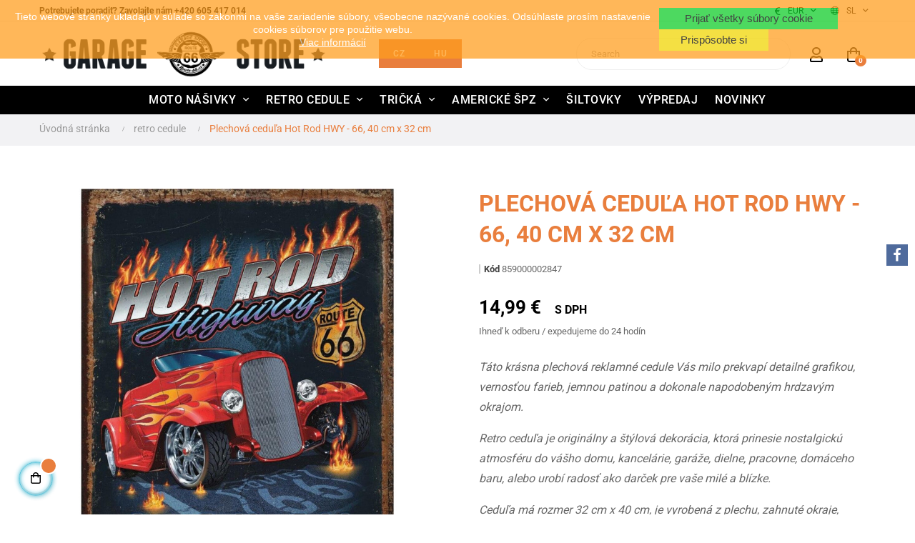

--- FILE ---
content_type: text/html; charset=utf-8
request_url: https://garage-store.sk/sk/retro-cedule/plechova-cedula-hot-rod-hwy-66-40-cm-x-32-cm.html
body_size: 25971
content:
<!doctype html>
<html lang="sk"  class="color-1" >

  <head>
    
      
  <meta charset="utf-8">


  <meta http-equiv="x-ua-compatible" content="ie=edge">



  <link rel="canonical" href="https://garage-store.sk/sk/retro-cedule/plechova-cedula-hot-rod-hwy-66-40-cm-x-32-cm.html">

  <title>Plechová retro ceduľa Hot Rod HWY - 66, 40 cm x 32 cm</title>
  <meta name="description" content="Táto krásna plechová reklamné cedule Vás milo prekvapí detailné grafikou a vernosťou farieb. Dovážame od výrobcu v USA">
  <meta name="keywords" content="">
        <link rel="canonical" href="https://garage-store.sk/sk/retro-cedule/plechova-cedula-hot-rod-hwy-66-40-cm-x-32-cm.html">
    
                  <link rel="alternate" href="https://garage-store.sk/cs/retro-cedule/plechova-cedule-hot-rod-hwy-66-40-cm-x-32-cm.html?product_rewrite=plechova-cedula-hot-rod-hwy-66-40-cm-x-32-cm" hreflang="cs-CZ">
                  <link rel="alternate" href="https://garage-store.sk/sk/retro-cedule/plechova-cedula-hot-rod-hwy-66-40-cm-x-32-cm.html?product_rewrite=plechova-cedula-hot-rod-hwy-66-40-cm-x-32-cm" hreflang="sk-sk">
        



  <meta name="viewport" content="width=device-width, initial-scale=1">



  <link rel="icon" type="image/vnd.microsoft.icon" href="https://garage-store.sk/img/favicon.ico?1628583560">
  <link rel="shortcut icon" type="image/x-icon" href="https://garage-store.sk/img/favicon.ico?1628583560">


  

    <link rel="stylesheet" href="https://garage-store.sk/themes/at_movic/assets/css/theme.css" type="text/css" media="all">
  <link rel="stylesheet" href="https://garage-store.sk/modules/blockreassurance/views/dist/front.css" type="text/css" media="all">
  <link rel="stylesheet" href="https://garage-store.sk/modules/shaim_cookies_eu/shaim_cookies_eu.css" type="text/css" media="all">
  <link rel="stylesheet" href="https://garage-store.sk/modules/shaim_gopay/shaim_gopay_17.css" type="text/css" media="all">
  <link rel="stylesheet" href="https://garage-store.sk/modules/shaim_cashondelivery/shaim_cashondelivery_17.css" type="text/css" media="all">
  <link rel="stylesheet" href="https://garage-store.sk/themes/at_movic/modules/leobootstrapmenu/views/css/megamenu.css" type="text/css" media="all">
  <link rel="stylesheet" href="https://garage-store.sk/themes/at_movic/modules/leobootstrapmenu/views/css/leomenusidebar.css" type="text/css" media="all">
  <link rel="stylesheet" href="https://garage-store.sk/themes/at_movic/modules/leoslideshow/views/css/typo/typo.css" type="text/css" media="all">
  <link rel="stylesheet" href="https://garage-store.sk/themes/at_movic/modules/leoslideshow/views/css/iView/iview.css" type="text/css" media="all">
  <link rel="stylesheet" href="https://garage-store.sk/themes/at_movic/modules/leoslideshow/views/css/iView/skin_4_responsive/style.css" type="text/css" media="all">
  <link rel="stylesheet" href="https://garage-store.sk/themes/at_movic/modules/leoblog/views/css/leoblog.css" type="text/css" media="all">
  <link rel="stylesheet" href="https://garage-store.sk/modules/leofeature/views/css/jquery.mCustomScrollbar.css" type="text/css" media="all">
  <link rel="stylesheet" href="https://garage-store.sk/themes/at_movic/modules/leofeature/views/css/front.css" type="text/css" media="all">
  <link rel="stylesheet" href="https://garage-store.sk/modules/aapfree/views/aapfree.css" type="text/css" media="all">
  <link rel="stylesheet" href="https://garage-store.sk/modules/ph_social_links/views/css/front.css" type="text/css" media="all">
  <link rel="stylesheet" href="https://garage-store.sk/modules/myprestaloyalty/views/css/myprestaloyalty.css" type="text/css" media="all">
  <link rel="stylesheet" href="https://garage-store.sk/js/jquery/ui/themes/base/minified/jquery-ui.min.css" type="text/css" media="all">
  <link rel="stylesheet" href="https://garage-store.sk/js/jquery/ui/themes/base/minified/jquery.ui.theme.min.css" type="text/css" media="all">
  <link rel="stylesheet" href="https://garage-store.sk/js/jquery/plugins/fancybox/jquery.fancybox.css" type="text/css" media="all">
  <link rel="stylesheet" href="https://garage-store.sk/modules/blockgrouptop/views/css/blockgrouptop.css" type="text/css" media="all">
  <link rel="stylesheet" href="https://garage-store.sk/themes/at_movic/modules/leoproductsearch/views/css/leosearch.css" type="text/css" media="all">
  <link rel="stylesheet" href="https://garage-store.sk/modules/leoproductsearch/views/css/jquery.autocomplete_productsearch.css" type="text/css" media="all">
  <link rel="stylesheet" href="https://garage-store.sk/themes/at_movic/assets/css/custom.css" type="text/css" media="all">
  <link rel="stylesheet" href="https://garage-store.sk/themes/at_movic/modules/appagebuilder/views/css/owl.carousel.css" type="text/css" media="all">
  <link rel="stylesheet" href="https://garage-store.sk/themes/at_movic/modules/appagebuilder/views/css/owl.theme.css" type="text/css" media="all">
  <link rel="stylesheet" href="https://garage-store.sk/themes/at_movic/modules/appagebuilder/views/css/slick-theme.css" type="text/css" media="all">
  <link rel="stylesheet" href="https://garage-store.sk/themes/at_movic/modules/appagebuilder/views/css/slick.css" type="text/css" media="all">
  <link rel="stylesheet" href="https://garage-store.sk/themes/at_movic/modules/appagebuilder/views/css/ApImageHotspot.css" type="text/css" media="all">
  <link rel="stylesheet" href="https://garage-store.sk/themes/at_movic/modules/appagebuilder/views/css/styles.css" type="text/css" media="all">
  <link rel="stylesheet" href="https://garage-store.sk/modules/appagebuilder/views/css/unique.css" type="text/css" media="all">
  <link rel="stylesheet" href="https://garage-store.sk/themes/at_movic/modules/appagebuilder/views/css/skins/color-1/skin.css" type="text/css" media="all">
  <link rel="stylesheet" href="https://garage-store.sk/themes/at_movic/modules/appagebuilder/views/css/profiles/profile2752131041.css" type="text/css" media="all">



    


  

  <script type="text/javascript">
        var LEO_COOKIE_THEME = "AT_MOVIC_PANEL_CONFIG";
        var aapfree_aapfree_GDPR = 1;
        var aapfree_confirmation = "Your e-mail has been sent successfully";
        var aapfree_frontcontroller = "https:\/\/garage-store.sk\/sk\/module\/aapfree\/question";
        var aapfree_id_lang = 2;
        var aapfree_missingFields = "You did not fill required fields";
        var aapfree_problem = "Your e-mail could not be sent. Please check the name and e-mail address and try again.";
        var aapfree_secureKey = "43dec442aa9d5648603797239610f47c";
        var aapfree_title = "Question about product";
        var add_cart_error = "An error occurred while processing your request. Please try again";
        var ajaxsearch = "1";
        var cookies_ajax_url = "https:\/\/garage-store.sk\/modules\/shaim_cookies_eu\/shaim_cookies_eu_ajax.php";
        var cookies_id_guest = 29599493;
        var cookies_secure_key = "d175ca7248b7311ec78c4734ebe796c5";
        var enable_dropdown_defaultcart = 1;
        var enable_flycart_effect = 1;
        var enable_notification = 0;
        var ga4_add_to_cart = 1;
        var ga4_currency = "EUR";
        var ga4_id_fo = "G-WWB7N36D76";
        var ga4_product_detail = {"shaim_export_name":"","shaim_export_gifts":"","shaim_export_active":"1","shaim_export_delivery_stock":"","shaim_export_delivery_nostock":"","shaim_export_max_cpc":"","shaim_export_max_cpc_search":"","shaim_export_heureka_cpc":"","shaim_product_disable_enable_wh":"1","tax_name":"deprecated","tax_rate":23,"id_manufacturer":"12","id_supplier":"9","id_category_default":"12","id_shop_default":"1","manufacturer_name":"D.E.","supplier_name":"DESPERATE","name":"Plechov\u00e1 cedu\u013ea Hot Rod HWY - 66, 40 cm x 32 cm","description":"<p>Rozmer cedule: 40 cm x 32 cm<\/p>","description_short":"<p><em>T\u00e1to kr\u00e1sna plechov\u00e1 reklamn\u00e9 cedule V\u00e1s milo prekvap\u00ed detailn\u00e9 grafikou, vernos\u0165ou farieb, jemnou patinou a dokonale napodoben\u00fdm hrdzav\u00fdm okrajom.<\/em><\/p><p> <em>Retro cedu\u013ea je origin\u00e1lny a \u0161t\u00fdlov\u00e1 dekor\u00e1cia, ktor\u00e1 prinesie nostalgick\u00fa atmosf\u00e9ru do v\u00e1\u0161ho domu, kancel\u00e1rie, gar\u00e1\u017ee, dielne, pracovne, dom\u00e1ceho baru, alebo urob\u00ed rados\u0165 ako dar\u010dek pre va\u0161e mil\u00e9 a bl\u00edzke.<\/em><\/p><p> <em>Cedu\u013ea m\u00e1 rozmer 32 cm x 40 cm, je vyroben\u00e1 z plechu, zahnut\u00e9 okraje, opatren\u00e1 vrchnou transparentn\u00e9 ochrannou vrstvou a v ka\u017edom rohu m\u00e1 otvor na zavesenie.<\/em><\/p><p> <em>T\u00fato plechov\u00fa cedu\u013eu sme doviezli od v\u00fdrobcu v USA<\/em><\/p><p> <em>Ofici\u00e1lne licencie je samozrejmos\u0165ou<\/em><\/p>","quantity":4,"minimal_quantity":"1","low_stock_threshold":null,"low_stock_alert":"0","available_now":"","available_later":"","price":12.186992,"specificPrice":[],"additional_shipping_cost":"0.000000","wholesale_price":"0.000000","on_sale":"0","online_only":"0","unity":"","unit_price":0,"unit_price_ratio":"0.000000","ecotax":"0.000000","reference":"859000002847","supplier_reference":"","location":"","width":"0.000000","height":"0.000000","depth":"0.000000","weight":"0.340000","ean13":"","isbn":"","upc":"","mpn":"","link_rewrite":"plechova-cedula-hot-rod-hwy-66-40-cm-x-32-cm","meta_description":"T\u00e1to kr\u00e1sna plechov\u00e1 reklamn\u00e9 cedule V\u00e1s milo prekvap\u00ed detailn\u00e9 grafikou a vernos\u0165ou farieb. Dov\u00e1\u017eame od v\u00fdrobcu v USA","meta_keywords":"","meta_title":"Plechov\u00e1 retro cedu\u013ea Hot Rod HWY - 66, 40 cm x 32 cm","quantity_discount":"0","customizable":"0","new":false,"uploadable_files":"0","text_fields":"0","active":"1","redirect_type":"404","id_type_redirected":"0","available_for_order":"1","available_date":"0000-00-00","show_condition":"0","condition":"new","show_price":"1","indexed":"1","visibility":"both","date_add":"2020-06-11 22:51:50","date_upd":"2024-02-16 00:02:53","tags":false,"state":"1","base_price":"12.186992","id_tax_rules_group":"68","id_color_default":0,"advanced_stock_management":"0","out_of_stock":0,"depends_on_stock":false,"isFullyLoaded":true,"cache_is_pack":"0","cache_has_attachments":"0","is_virtual":"0","id_pack_product_attribute":null,"cache_default_attribute":"0","category":"retro-cedule","pack_stock_type":"3","additional_delivery_times":"1","delivery_in_stock":"","delivery_out_stock":"","product_type":"standard","id":2847,"id_shop_list":[],"force_id":false,"default_cat":"retro cedule","currency":"EUR","final_price":14.99,"affiliation":"garage-store.sk"};
        var ga4_ps_version = "1.7";
        var ga4_view_item = 1;
        var height_cart_item = "115";
        var leo_search_url = "https:\/\/garage-store.sk\/sk\/module\/leoproductsearch\/productsearch";
        var leo_token = "42747b4fbce3a1a72b203ca7fb451715";
        var leoproductsearch_static_token = "42747b4fbce3a1a72b203ca7fb451715";
        var leoproductsearch_token = "b7e9ce56ee84535c5243dc0e1f94b380";
        var lf_is_gen_rtl = false;
        var lps_show_product_img = "1";
        var lps_show_product_price = "1";
        var myprestaloyaltyurl = "https:\/\/garage-store.sk\/sk\/nakupny-kosik?ajax=1&myprestaloyaltyurl=1";
        var number_cartitem_display = 3;
        var numpro_display = "100";
        var position_cookies_eu = "top";
        var prestashop = {"cart":{"products":[],"totals":{"total":{"type":"total","label":"Spolu","amount":0,"value":"0,00\u00a0\u20ac"},"total_including_tax":{"type":"total","label":"Celkom (s DPH)","amount":0,"value":"0,00\u00a0\u20ac"},"total_excluding_tax":{"type":"total","label":"Celkom (bez DPH)","amount":0,"value":"0,00\u00a0\u20ac"}},"subtotals":{"products":{"type":"products","label":"Medzis\u00fa\u010det","amount":0,"value":"0,00\u00a0\u20ac"},"discounts":null,"shipping":{"type":"shipping","label":"Doru\u010denie","amount":0,"value":""},"tax":{"type":"tax","label":"vr\u00e1tane DPH","amount":0,"value":"0,00\u00a0\u20ac"}},"products_count":0,"summary_string":"Po\u010det polo\u017eiek: 0","vouchers":{"allowed":1,"added":[]},"discounts":[],"minimalPurchase":0,"minimalPurchaseRequired":""},"currency":{"id":2,"name":"Euro","iso_code":"EUR","iso_code_num":"978","sign":"\u20ac"},"customer":{"lastname":null,"firstname":null,"email":null,"birthday":null,"newsletter":null,"newsletter_date_add":null,"optin":null,"website":null,"company":null,"siret":null,"ape":null,"is_logged":false,"gender":{"type":null,"name":null},"addresses":[]},"language":{"name":"Sloven\u010dina (Slovak)","iso_code":"sk","locale":"sk-SK","language_code":"sk-sk","is_rtl":"0","date_format_lite":"Y-m-d","date_format_full":"Y-m-d H:i:s","id":2},"page":{"title":"","canonical":"https:\/\/garage-store.sk\/sk\/retro-cedule\/plechova-cedula-hot-rod-hwy-66-40-cm-x-32-cm.html","meta":{"title":"Plechov\u00e1 retro cedu\u013ea Hot Rod HWY - 66, 40 cm x 32 cm","description":"T\u00e1to kr\u00e1sna plechov\u00e1 reklamn\u00e9 cedule V\u00e1s milo prekvap\u00ed detailn\u00e9 grafikou a vernos\u0165ou farieb. Dov\u00e1\u017eame od v\u00fdrobcu v USA","keywords":"","robots":"index"},"page_name":"product","body_classes":{"lang-sk":true,"lang-rtl":false,"country-CZ":true,"currency-EUR":true,"layout-full-width":true,"page-product":true,"tax-display-enabled":true,"product-id-2847":true,"product-Plechov\u00e1 cedu\u013ea Hot Rod HWY - 66, 40 cm x 32 cm":true,"product-id-category-12":true,"product-id-manufacturer-12":true,"product-id-supplier-9":true,"product-available-for-order":true},"admin_notifications":[]},"shop":{"name":"garage-store.sk","logo":"https:\/\/garage-store.sk\/img\/route-66cz-logo-1598947276.jpg","stores_icon":"https:\/\/garage-store.sk\/img\/logo_stores.png","favicon":"https:\/\/garage-store.sk\/img\/favicon.ico"},"urls":{"base_url":"https:\/\/garage-store.sk\/","current_url":"https:\/\/garage-store.sk\/sk\/retro-cedule\/plechova-cedula-hot-rod-hwy-66-40-cm-x-32-cm.html","shop_domain_url":"https:\/\/garage-store.sk","img_ps_url":"https:\/\/garage-store.sk\/img\/","img_cat_url":"https:\/\/garage-store.sk\/img\/c\/","img_lang_url":"https:\/\/garage-store.sk\/img\/l\/","img_prod_url":"https:\/\/garage-store.sk\/img\/p\/","img_manu_url":"https:\/\/garage-store.sk\/img\/m\/","img_sup_url":"https:\/\/garage-store.sk\/img\/su\/","img_ship_url":"https:\/\/garage-store.sk\/img\/s\/","img_store_url":"https:\/\/garage-store.sk\/img\/st\/","img_col_url":"https:\/\/garage-store.sk\/img\/co\/","img_url":"https:\/\/garage-store.sk\/themes\/at_movic\/assets\/img\/","css_url":"https:\/\/garage-store.sk\/themes\/at_movic\/assets\/css\/","js_url":"https:\/\/garage-store.sk\/themes\/at_movic\/assets\/js\/","pic_url":"https:\/\/garage-store.sk\/upload\/","pages":{"address":"https:\/\/garage-store.sk\/sk\/adresa","addresses":"https:\/\/garage-store.sk\/sk\/zoznam-adries","authentication":"https:\/\/garage-store.sk\/sk\/prihlasit-sa","cart":"https:\/\/garage-store.sk\/sk\/nakupny-kosik","category":"https:\/\/garage-store.sk\/sk\/index.php?controller=category","cms":"https:\/\/garage-store.sk\/sk\/index.php?controller=cms","contact":"https:\/\/garage-store.sk\/sk\/kontaktujte-nas","discount":"https:\/\/garage-store.sk\/sk\/zlava","guest_tracking":"https:\/\/garage-store.sk\/sk\/sledovanie-objednavky-navstevnika","history":"https:\/\/garage-store.sk\/sk\/historia-objednavok","identity":"https:\/\/garage-store.sk\/sk\/osobne-udaje","index":"https:\/\/garage-store.sk\/sk\/","my_account":"https:\/\/garage-store.sk\/sk\/moj-ucet","order_confirmation":"https:\/\/garage-store.sk\/sk\/potvrdenie-objednavky","order_detail":"https:\/\/garage-store.sk\/sk\/index.php?controller=order-detail","order_follow":"https:\/\/garage-store.sk\/sk\/sledovanie-objednavky","order":"https:\/\/garage-store.sk\/sk\/objednavka","order_return":"https:\/\/garage-store.sk\/sk\/index.php?controller=order-return","order_slip":"https:\/\/garage-store.sk\/sk\/dobropisy","pagenotfound":"https:\/\/garage-store.sk\/sk\/chyba-404","password":"https:\/\/garage-store.sk\/sk\/zabudnute-heslo","pdf_invoice":"https:\/\/garage-store.sk\/sk\/index.php?controller=pdf-invoice","pdf_order_return":"https:\/\/garage-store.sk\/sk\/index.php?controller=pdf-order-return","pdf_order_slip":"https:\/\/garage-store.sk\/sk\/index.php?controller=pdf-order-slip","prices_drop":"https:\/\/garage-store.sk\/sk\/akcia","product":"https:\/\/garage-store.sk\/sk\/index.php?controller=product","search":"https:\/\/garage-store.sk\/sk\/vyhladavanie","sitemap":"https:\/\/garage-store.sk\/sk\/mapa-stranky","stores":"https:\/\/garage-store.sk\/sk\/obchody","supplier":"https:\/\/garage-store.sk\/sk\/dodavatelia","register":"https:\/\/garage-store.sk\/sk\/prihlasit-sa?create_account=1","order_login":"https:\/\/garage-store.sk\/sk\/objednavka?login=1"},"alternative_langs":{"cs-CZ":"https:\/\/garage-store.sk\/cs\/retro-cedule\/plechova-cedule-hot-rod-hwy-66-40-cm-x-32-cm.html?product_rewrite=plechova-cedula-hot-rod-hwy-66-40-cm-x-32-cm","sk-sk":"https:\/\/garage-store.sk\/sk\/retro-cedule\/plechova-cedula-hot-rod-hwy-66-40-cm-x-32-cm.html?product_rewrite=plechova-cedula-hot-rod-hwy-66-40-cm-x-32-cm"},"theme_assets":"\/themes\/at_movic\/assets\/","actions":{"logout":"https:\/\/garage-store.sk\/sk\/?mylogout="},"no_picture_image":{"bySize":{"cart_default":{"url":"https:\/\/garage-store.sk\/img\/p\/sk-default-cart_default.jpg","width":200,"height":250},"small_default":{"url":"https:\/\/garage-store.sk\/img\/p\/sk-default-small_default.jpg","width":200,"height":250},"medium_default":{"url":"https:\/\/garage-store.sk\/img\/p\/sk-default-medium_default.jpg","width":400,"height":500},"home_default":{"url":"https:\/\/garage-store.sk\/img\/p\/sk-default-home_default.jpg","width":400,"height":500},"large_default":{"url":"https:\/\/garage-store.sk\/img\/p\/sk-default-large_default.jpg","width":800,"height":800}},"small":{"url":"https:\/\/garage-store.sk\/img\/p\/sk-default-cart_default.jpg","width":200,"height":250},"medium":{"url":"https:\/\/garage-store.sk\/img\/p\/sk-default-medium_default.jpg","width":400,"height":500},"large":{"url":"https:\/\/garage-store.sk\/img\/p\/sk-default-large_default.jpg","width":800,"height":800},"legend":""}},"configuration":{"display_taxes_label":true,"display_prices_tax_incl":true,"is_catalog":false,"show_prices":true,"opt_in":{"partner":false},"quantity_discount":{"type":"discount","label":"Jednotkov\u00e1 z\u013eava"},"voucher_enabled":1,"return_enabled":0},"field_required":[],"breadcrumb":{"links":[{"title":"\u00davodn\u00e1 str\u00e1nka","url":"https:\/\/garage-store.sk\/sk\/"},{"title":"retro cedule","url":"https:\/\/garage-store.sk\/sk\/retro-cedule\/"},{"title":"Plechov\u00e1 cedu\u013ea Hot Rod HWY - 66, 40 cm x 32 cm","url":"https:\/\/garage-store.sk\/sk\/retro-cedule\/plechova-cedula-hot-rod-hwy-66-40-cm-x-32-cm.html"}],"count":3},"link":{"protocol_link":"https:\/\/","protocol_content":"https:\/\/"},"time":1769912625,"static_token":"42747b4fbce3a1a72b203ca7fb451715","token":"b7e9ce56ee84535c5243dc0e1f94b380","debug":false};
        var pripnout_cookies_eu = "fixed";
        var psemailsubscription_subscription = "https:\/\/garage-store.sk\/sk\/module\/ps_emailsubscription\/subscription";
        var psr_icon_color = "#F19D76";
        var reload_cookies_eu = false;
        var shaim_gtm_exists = 0;
        var show_popup = 1;
        var text_no_product = "Don't have products";
        var timeout_cookies_eu = false;
        var type_dropdown_defaultcart = "dropdown";
        var type_flycart_effect = "fade";
        var url_leoproductattribute = "https:\/\/garage-store.sk\/sk\/module\/leofeature\/LeoProductAttribute";
        var width_cart_item = "265";
      </script>
<script type="text/javascript">
	var choosefile_text = "Vyberte súbor";
	var turnoff_popup_text = "Do not show this popup again";
	
	var size_item_quickview = 82;
	var style_scroll_quickview = 'vertical';
	
	var size_item_page = 113;
	var style_scroll_page = 'horizontal';
	
	var size_item_quickview_attr = 101;	
	var style_scroll_quickview_attr = 'vertical';
	
	var size_item_popup = 160;
	var style_scroll_popup = 'vertical';
</script>


  <script type="text/javascript">
	
	var FancyboxI18nClose = "Zavrieť";
	var FancyboxI18nNext = "Next";
	var FancyboxI18nPrev = "Previous";
	var current_link = "http://garage-store.sk/sk/";		
	var currentURL = window.location;
	currentURL = String(currentURL);
	currentURL = currentURL.replace("https://","").replace("http://","").replace("www.","").replace( /#\w*/, "" );
	current_link = current_link.replace("https://","").replace("http://","").replace("www.","");
	var text_warning_select_txt = "Please select One to remove?";
	var text_confirm_remove_txt = "Are you sure to remove footer row?";
	var close_bt_txt = "Zavrieť";
	var list_menu = [];
	var list_menu_tmp = {};
	var list_tab = [];
	var isHomeMenu = 0;
	
</script><!-- @file modules\appagebuilder\views\templates\hook\header -->

<script>
	/**
	 * List functions will run when document.ready()
	 */
	var ap_list_functions = [];
	/**
	 * List functions will run when window.load()
	 */
	var ap_list_functions_loaded = [];

	/**
	 * List functions will run when document.ready() for theme
	 */

	var products_list_functions = [];
</script>


<script type='text/javascript'>
	var leoOption = {
		category_qty:1,
		product_list_image:0,
		product_one_img:1,
		productCdown: 1,
		productColor: 0,
		homeWidth: 400,
		homeheight: 500,
	}

	ap_list_functions.push(function(){
		if (typeof $.LeoCustomAjax !== "undefined" && $.isFunction($.LeoCustomAjax)) {
			var leoCustomAjax = new $.LeoCustomAjax();
			leoCustomAjax.processAjax();
		}
	});
</script>

<link rel='preconnect' href='https://www.google.com' />
<link rel='dns-prefetch' href='https://www.google.com' />
<link rel='preconnect' href='https://www.google.cz' />
<link rel='dns-prefetch' href='https://www.google.cz' />
<link rel='preconnect' href='https://www.googletagmanager.com' />
<link rel='dns-prefetch' href='https://www.googletagmanager.com' />


<link rel='preconnect' href='https://google-analytics.com' />
<link rel='dns-prefetch' href='https://google-analytics.com' />
            <!-- Měřicí kód GA4 (www.psmoduly.cz / www.openservis.cz) - begin -->
            <!-- Global site tag (gtag.js) - Google Analytics -->
<script async src="https://www.googletagmanager.com/gtag/js?id=G-WWB7N36D76"></script>
<script>
  window.dataLayer = window.dataLayer || [];
  function gtag(){dataLayer.push(arguments);}
  
  gtag('consent', 'default', {
  'ad_storage': 'denied',
  'ad_user_data': 'denied',
  'ad_personalization': 'denied',
  'analytics_storage': 'denied',
  'personalization_storage': 'denied',
  });
  
  gtag('js', new Date());

  gtag('config', 'G-WWB7N36D76', { 'anonymize_ip': true });
</script>
<!-- Měřicí kód GA4 (www.psmoduly.cz / www.openservis.cz) - end -->



    
  <meta property="og:type" content="product">
  <meta property="og:url" content="https://garage-store.sk/sk/retro-cedule/plechova-cedula-hot-rod-hwy-66-40-cm-x-32-cm.html">
  <meta property="og:title" content="Plechová retro ceduľa Hot Rod HWY - 66, 40 cm x 32 cm">
  <meta property="og:site_name" content="garage-store.sk">
  <meta property="og:description" content="Táto krásna plechová reklamné cedule Vás milo prekvapí detailné grafikou a vernosťou farieb. Dovážame od výrobcu v USA">
  <meta property="og:image" content="https://garage-store.sk/5141-large_default/plechova-cedula-hot-rod-hwy-66-40-cm-x-32-cm.jpg">
      <meta property="product:pretax_price:amount" content="12.186992">
    <meta property="product:pretax_price:currency" content="EUR">
    <meta property="product:price:amount" content="14.99">
    <meta property="product:price:currency" content="EUR">
      <meta property="product:weight:value" content="0.340000">
  <meta property="product:weight:units" content="kg">
  
  </head>

  <body id="product" class="lang-sk country-cz currency-eur layout-full-width page-product tax-display-enabled product-id-2847 product-plechova-cedula-hot-rod-hwy-66-40-cm-x-32-cm product-id-category-12 product-id-manufacturer-12 product-id-supplier-9 product-available-for-order fullwidth">

    
      <script>
    
    function SetcksCookiesEu() {
        var expire = new Date();
        expire.setDate(expire.getDate() + 30);
        if (typeof cookies_id_guest === 'undefined' || isNaN(cookies_id_guest)) {
            // Nemelo by nikdy nastat
            var cookies_id_guest_use_here = -1;
        } else {
            var cookies_id_guest_use_here = cookies_id_guest;
        }
        document.cookie = "shaim_cookies_eu_2086165272" + "=" + cookies_id_guest_use_here + ";path=/;" + ((expire == null) ? "" : ("; expires=" + expire.toGMTString()));
    }
    
</script>
<style>
    #shaim_cks_eu .closebutton {
        background: #0ECC28 none repeat scroll 0 0;
        color: #000000 !important;
    }

    #shaim_cks_eu .closebutton:hover {
        background: #3BA84D none repeat scroll 0 0;
    }


    #shaim_cks_eu .closebuttonPers {
        background: #F1D600 none repeat scroll 0 0;
        color: #000000 !important;
    }

    #shaim_cks_eu .closebuttonPers:hover {
        background: #D5BD00 none repeat scroll 0 0;
    }


    #shaim_cks_eu .closebuttonCustom {
        background: #F1D600 none repeat scroll 0 0;
        color: #000000 !important;
    }

    #shaim_cks_eu .closebuttonCustom:hover {
        background: #D5BD00 none repeat scroll 0 0;
    }


    #shaim_cks_eu .ck_table {
        background: #FF9E1F;
    }

    #shaim_cks_eu {
        position: fixed;
     top: 0;
     background: #FF9E1F;
        color: #FFFFFF;
        opacity: 0.74;
    }

    #shaim_cks_eu p, #shaim_cks_eu #shaim_cks_custom label, #shaim_cks_eu .more_info_href {
        color: #FFFFFF;
    }
</style>


<div id="shaim_cks_eu">
    <div id="shaim_cks_euContent">
        <table class="ck_table">
            <tr id="shaim_cks_main">

                <td class="first">
                    <p>Tieto webové stránky ukladajú v súlade so zákonmi na vaše zariadenie súbory, všeobecne nazývané cookies. Odsúhlaste prosím nastavenie cookies súborov pre použitie webu.</p> <a class="more_info_href"
                                                            href="https://garage-store.sk/sk/content/21-prehlasenie-o-pouziti-cookies">Viac informácií</a>                </td>
                <td class="second">

    	<span id="AcceptAll" class="closebutton">
            Prijať všetky súbory cookie
                </span>
                    <span id="ShowCustom" class="closebuttonPers">
            Prispôsobte si
                </span>
                </td>

            </tr>

            <tr id="shaim_cks_custom">
                <td class="first">
                    <span class="cookies_span_checkbox"><input id="nezbytne" type="checkbox" name="nezbytne" value="1"
                                                               checked="checked"
                                                               disabled="disabled"> <label class="ruka"
                                                                                           for="nezbytne">Nevyhnutne potrebné súbory cookie</label>
                                                       </span>
                    <span class="cookies_span_checkbox">
                    <input id="analyticke" type="checkbox" name="analyticke" value="1"> <label class="ruka"
                                                                                               for="analyticke">Analytické súbory cookie</label>
                                                                                               </span>
                    <span class="cookies_span_checkbox">
                    <input id="reklamni" type="checkbox" name="reklamni" value="1"> <label class="ruka"
                                                                                           for="reklamni">Reklamné súbory cookie</label>
                                                                                           </span>
                </td>
                <td class="second">                          <span id="AcceptCustom" class="closebuttonCustom">
            Prijať vybrané súbory cookie
                </span>
                </td>
            </tr>
        </table>
    </div>
</div>

    

    <main id="page">
      
              
      <header id="header">
        <div class="header-container">
          
            
  <div class="header-banner">
            <div class="inner"></div>
      </div>



  <nav class="header-nav">
    <div class="topnav">
              <div class="inner"></div>
          </div>
    <div class="bottomnav">
              <div class="inner"><!-- @file modules\appagebuilder\views\templates\hook\ApRow -->
<div class="wrapper"
>

<div class="container">
    <div        class="row box-nav4 ApRow  "
                            style=""                >
                                            <!-- @file modules\appagebuilder\views\templates\hook\ApColumn -->
<div    class="col-xl-9 col-lg-8 col-md-8 col-sm-8 col-xs-8 col-sp-8  ApColumn "
	    >
                    <!-- @file modules\appagebuilder\views\templates\hook\ApGeneral -->
<div     class="block ApHtml">
	                    <div class="block_content"><p><span style="color: #000000;" data-mce-style="color: #000000;"><strong>Potrebujete poradiť? Zavolajte nám +420 605 417 014</strong></span></p></div>
    	</div>
    </div><!-- @file modules\appagebuilder\views\templates\hook\ApColumn -->
<div    class="col-xl-3 col-lg-4 col-md-12 col-sm-12 col-xs-12 col-sp-12  ApColumn "
	    >
                    <!-- @file modules\appagebuilder\views\templates\hook\ApModule -->
<div class="language-selector-wrapper dropdown js-dropdown popup-over" id="language-selector-label">
  <a class="popup-title" href="javascript:void(0)" data-toggle="dropdown" title="Language" aria-label="Rozbaľovacia ponuka jazykov">
    <i class="ti-world"></i>
    <span>Slovenčina</span> 
    <span class="hidden cus-sign">
      <span class="cus-name">Sl</span>
    </span>
    <i class="fa fa-angle-down" aria-hidden="true"></i>
  </a>
  <ul class="dropdown-menu popup-content link language-selector" aria-labelledby="language-selector-label">
              <li >
          <a href="https://garage-store.sk/cs/retro-cedule/plechova-cedule-hot-rod-hwy-66-40-cm-x-32-cm.html" class="dropdown-item" data-iso-code="cs">
            <img src="https://garage-store.sk/img/l/1.jpg" alt="cs" width="16" height="11" />
            Čeština
      	  </a>
        </li>
              <li  class="current" >
          <a href="https://garage-store.sk/sk/retro-cedule/plechova-cedula-hot-rod-hwy-66-40-cm-x-32-cm.html" class="dropdown-item" data-iso-code="sk">
            <img src="https://garage-store.sk/img/l/2.jpg" alt="sk" width="16" height="11" />
            Slovenčina
      	  </a>
        </li>
        </ul>
</div>
<!-- @file modules\appagebuilder\views\templates\hook\ApModule -->
<div class="currency-selector dropdown js-dropdown popup-over" id="currency-selector-label">
  <a href="javascript:void(0)" data-toggle="dropdown" class="popup-title"  title="Currency" aria-label="Rozbaľovacia ponuka platobných mien">
    <i class="ti-money"></i>
    <span>Currency</span>
    <span class="hidden cus-sign">
      <span class="cus-name">EUR</span>
          </span>
    <i class="fa fa-angle-down" aria-hidden="true"></i>
  </a>
  <ul class="popup-content dropdown-menu" aria-labelledby="currency-selector-label">  
		<li  class="current" >
	  <a title="Euro" rel="nofollow" href="https://garage-store.sk/sk/retro-cedule/plechova-cedula-hot-rod-hwy-66-40-cm-x-32-cm.html?SubmitCurrency=1&amp;id_currency=2" class="dropdown-item">EUR €</a>
	</li>
	  </ul>
</div>
    </div>            </div>
</div>
</div>
    <!-- @file modules\appagebuilder\views\templates\hook\ApRow -->
<div class="wrapper"
>

<div class="container">
    <div        class="row box-logo4 box-header3 ApRow  "
                            style=""                >
                                            <!-- @file modules\appagebuilder\views\templates\hook\ApColumn -->
<div    class="col-xl-3 col-lg-3 col-md-3 col-sm-12 col-xs-12 col-sp-12 col-logo ApColumn "
	    >
                    <!-- @file modules\appagebuilder\views\templates\hook\ApGenCode -->

	<div class="h-logo">    <a href="https://garage-store.sk/">        <img class="img-fluid" src="https://garage-store.sk/img/route-66cz-logo-1598947276.jpg" alt="garage-store.sk">    </a></div>

    </div><!-- @file modules\appagebuilder\views\templates\hook\ApColumn -->
<div    class="col-xl-1 col-lg-9 col-md-9 col-sm-12 col-xs-12 col-sp-12 col-info ApColumn "
	    >
                    <!-- @file modules\appagebuilder\views\templates\hook\ApButton -->
<div class="AppButton ApButton ">
		<a href="https://route-66.cz" >
		<span class="btn btn-primary btn-lg">CZ</span>
		</a>
	</div>
<!-- @file modules\appagebuilder\views\templates\hook\ApButton -->
<div class="AppButton ApButton ">
		<a href="https://garage-store.hu" >
		<span class="btn btn-primary btn-lg">HU</span>
		</a>
	</div>

    </div><!-- @file modules\appagebuilder\views\templates\hook\ApColumn -->
<div    class="col-xl-1 col-lg-9 col-md-9 col-sm-12 col-xs-12 col-sp-12 col-info ApColumn "
	    >
                    
    </div><!-- @file modules\appagebuilder\views\templates\hook\ApColumn -->
<div    class="col-xl-7 col-lg-9 col-md-9 col-sm-12 col-xs-12 col-sp-12 col-info ApColumn "
	    >
                    <!-- @file modules\appagebuilder\views\templates\hook\ApModule -->


<!-- Block search module -->
<div id="leo_search_block_top" class="block exclusive search-by-category">
	<h4 class="title_block">Search here...</h4>
		<form method="get" action="https://garage-store.sk/sk/index.php?controller=productsearch" id="leosearchtopbox" data-label-suggestion="Suggestion" data-search-for="Search for" data-in-category="in category" data-products-for="Products For" data-label-products="Products" data-view-all="View all">
		<input type="hidden" name="fc" value="module" />
		<input type="hidden" name="module" value="leoproductsearch" />
		<input type="hidden" name="controller" value="productsearch" />
		<input type="hidden" name="txt_not_found" value="No products found">
                <input type="hidden" name="leoproductsearch_static_token" value="42747b4fbce3a1a72b203ca7fb451715"/>
		    	<label>Search products:</label>
		<div class="block_content clearfix leoproductsearch-content">
					
				<div class="list-cate-wrapper">
					<input id="leosearchtop-cate-id" name="cate" value="" type="hidden">
					<a href="javascript:void(0)" id="dropdownListCateTop" class="select-title" rel="nofollow" data-toggle="dropdown" aria-haspopup="true" aria-expanded="false">
						<span>All Categories</span>
						<i class="material-icons pull-xs-right">keyboard_arrow_down</i>
					</a>
					<div class="list-cate dropdown-menu" aria-labelledby="dropdownListCateTop">
						<a href="#" data-cate-id="" data-cate-name="All Categories" class="cate-item active" >All Categories</a>				
						<a href="#" data-cate-id="2" data-cate-name="Úvodná stránka" class="cate-item cate-level-1" >Úvodná stránka</a>
						
  <a href="#" data-cate-id="5" data-cate-name="moto nášivky" class="cate-item cate-level-2" >--moto nášivky</a>
  <a href="#" data-cate-id="109" data-cate-name="Automobily" class="cate-item cate-level-3" >---Automobily</a>
  <a href="#" data-cate-id="88" data-cate-name="Nášivky Harley Davidson" class="cate-item cate-level-3" >---Nášivky Harley Davidson</a>
  <a href="#" data-cate-id="90" data-cate-name="Nášivky Indian Motorcycles" class="cate-item cate-level-3" >---Nášivky Indian Motorcycles</a>
  <a href="#" data-cate-id="44" data-cate-name="Confederate, Rebel" class="cate-item cate-level-3" >---Confederate, Rebel</a>
  <a href="#" data-cate-id="39" data-cate-name="veľkosť XXL na chrbát" class="cate-item cate-level-3" >---veľkosť XXL na chrbát</a>
  <a href="#" data-cate-id="74" data-cate-name="nášivky Sons of Anarchy" class="cate-item cate-level-3" >---nášivky Sons of Anarchy</a>
  <a href="#" data-cate-id="87" data-cate-name="Nášivky West Coast Choppers" class="cate-item cate-level-3" >---Nášivky West Coast Choppers</a>
  <a href="#" data-cate-id="89" data-cate-name="Nášivky Triumph" class="cate-item cate-level-3" >---Nášivky Triumph</a>
  <a href="#" data-cate-id="98" data-cate-name="Nášivky KTM" class="cate-item cate-level-3" >---Nášivky KTM</a>
  <a href="#" data-cate-id="91" data-cate-name="Nášivky Taliánské motocykle" class="cate-item cate-level-3" >---Nášivky Taliánské motocykle</a>
  <a href="#" data-cate-id="92" data-cate-name="Nášivky Japonské motocykle" class="cate-item cate-level-3" >---Nášivky Japonské motocykle</a>
  <a href="#" data-cate-id="75" data-cate-name="nášivky Grand Prix" class="cate-item cate-level-3" >---nášivky Grand Prix</a>
  <a href="#" data-cate-id="85" data-cate-name="Nášivky Lucky 13" class="cate-item cate-level-3" >---Nášivky Lucky 13</a>
  <a href="#" data-cate-id="46" data-cate-name="indiánske motívy" class="cate-item cate-level-3" >---indiánske motívy</a>
  <a href="#" data-cate-id="49" data-cate-name="klubové nášivky" class="cate-item cate-level-3" >---klubové nášivky</a>
  <a href="#" data-cate-id="81" data-cate-name="nášivky Choppers forever" class="cate-item cate-level-3" >---nášivky Choppers forever</a>
  <a href="#" data-cate-id="73" data-cate-name="nášivky Cafe Racer" class="cate-item cate-level-3" >---nášivky Cafe Racer</a>
  <a href="#" data-cate-id="42" data-cate-name="hell" class="cate-item cate-level-3" >---hell</a>
  <a href="#" data-cate-id="43" data-cate-name="orli" class="cate-item cate-level-3" >---orli</a>
  <a href="#" data-cate-id="77" data-cate-name="nášivky Route 66" class="cate-item cate-level-3" >---nášivky Route 66</a>
  <a href="#" data-cate-id="41" data-cate-name="hlášky" class="cate-item cate-level-3" >---hlášky</a>
  <a href="#" data-cate-id="15" data-cate-name="kríža" class="cate-item cate-level-3" >---kríža</a>
  <a href="#" data-cate-id="40" data-cate-name="lebky" class="cate-item cate-level-3" >---lebky</a>
  <a href="#" data-cate-id="47" data-cate-name="moto loga" class="cate-item cate-level-3" >---moto loga</a>
  <a href="#" data-cate-id="78" data-cate-name="nášivky Hippies" class="cate-item cate-level-3" >---nášivky Hippies</a>
  <a href="#" data-cate-id="80" data-cate-name="nášivky Lone Wolf" class="cate-item cate-level-3" >---nášivky Lone Wolf</a>
  <a href="#" data-cate-id="82" data-cate-name="nášivky Polícia" class="cate-item cate-level-3" >---nášivky Polícia</a>
  <a href="#" data-cate-id="79" data-cate-name="nášivky Revolvers" class="cate-item cate-level-3" >---nášivky Revolvers</a>
  <a href="#" data-cate-id="76" data-cate-name="nášivky Rockabilly" class="cate-item cate-level-3" >---nášivky Rockabilly</a>
  <a href="#" data-cate-id="50" data-cate-name="Nášivky s motorkou" class="cate-item cate-level-3" >---Nášivky s motorkou</a>
  <a href="#" data-cate-id="55" data-cate-name="pre dievčatá" class="cate-item cate-level-3" >---pre dievčatá</a>
  <a href="#" data-cate-id="56" data-cate-name="symboly" class="cate-item cate-level-3" >---symboly</a>
  <a href="#" data-cate-id="16" data-cate-name="F * ck Off nášivky" class="cate-item cate-level-3" >---F * ck Off nášivky</a>
  <a href="#" data-cate-id="45" data-cate-name="vlajky" class="cate-item cate-level-3" >---vlajky</a>
  <a href="#" data-cate-id="93" data-cate-name="Záplaty nažehľovacie" class="cate-item cate-level-3" >---Záplaty nažehľovacie</a>
  <a href="#" data-cate-id="12" data-cate-name="retro cedule" class="cate-item cate-level-2" >--retro cedule</a>
  <a href="#" data-cate-id="23" data-cate-name="alkohol" class="cate-item cate-level-3" >---alkohol</a>
  <a href="#" data-cate-id="17" data-cate-name="Americká autá" class="cate-item cate-level-3" >---Americká autá</a>
  <a href="#" data-cate-id="53" data-cate-name="Coca Cola Nostalgic" class="cate-item cate-level-3" >---Coca Cola Nostalgic</a>
  <a href="#" data-cate-id="19" data-cate-name="Country Western" class="cate-item cate-level-3" >---Country Western</a>
  <a href="#" data-cate-id="18" data-cate-name="Dont Tread On Me" class="cate-item cate-level-3" >---Dont Tread On Me</a>
  <a href="#" data-cate-id="27" data-cate-name="Hollywood a hudobnej legendy" class="cate-item cate-level-3" >---Hollywood a hudobnej legendy</a>
  <a href="#" data-cate-id="54" data-cate-name="Hot Rod autá" class="cate-item cate-level-3" >---Hot Rod autá</a>
  <a href="#" data-cate-id="25" data-cate-name="Hudobné" class="cate-item cate-level-3" >---Hudobné</a>
  <a href="#" data-cate-id="26" data-cate-name="káva" class="cate-item cate-level-3" >---káva</a>
  <a href="#" data-cate-id="37" data-cate-name="Lode, vlaky, lietadlá" class="cate-item cate-level-3" >---Lode, vlaky, lietadlá</a>
  <a href="#" data-cate-id="35" data-cate-name="Motivačný a humorné" class="cate-item cate-level-3" >---Motivačný a humorné</a>
  <a href="#" data-cate-id="30" data-cate-name="Motorky" class="cate-item cate-level-3" >---Motorky</a>
  <a href="#" data-cate-id="14" data-cate-name="názvy ulíc" class="cate-item cate-level-3" >---názvy ulíc</a>
  <a href="#" data-cate-id="57" data-cate-name="Nostalgická miesta ameriky" class="cate-item cate-level-3" >---Nostalgická miesta ameriky</a>
  <a href="#" data-cate-id="38" data-cate-name="parkovacie cedule" class="cate-item cate-level-3" >---parkovacie cedule</a>
  <a href="#" data-cate-id="22" data-cate-name="Pin up holky" class="cate-item cate-level-3" >---Pin up holky</a>
  <a href="#" data-cate-id="34" data-cate-name="Pohonné hmoty + oleja" class="cate-item cate-level-3" >---Pohonné hmoty + oleja</a>
  <a href="#" data-cate-id="31" data-cate-name="potraviny" class="cate-item cate-level-3" >---potraviny</a>
  <a href="#" data-cate-id="32" data-cate-name="pre rybárov" class="cate-item cate-level-3" >---pre rybárov</a>
  <a href="#" data-cate-id="29" data-cate-name="pre traktoristu" class="cate-item cate-level-3" >---pre traktoristu</a>
  <a href="#" data-cate-id="21" data-cate-name="Route 66" class="cate-item cate-level-3" >---Route 66</a>
  <a href="#" data-cate-id="51" data-cate-name="so zvieratami" class="cate-item cate-level-3" >---so zvieratami</a>
  <a href="#" data-cate-id="28" data-cate-name="Surfing. Golf." class="cate-item cate-level-3" >---Surfing. Golf.</a>
  <a href="#" data-cate-id="20" data-cate-name="US vlajky" class="cate-item cate-level-3" >---US vlajky</a>
  <a href="#" data-cate-id="9" data-cate-name="Tričká" class="cate-item cate-level-2" >--Tričká</a>
  <a href="#" data-cate-id="62" data-cate-name="Pánske tričká CHEVROLET" class="cate-item cate-level-3" >---Pánske tričká CHEVROLET</a>
  <a href="#" data-cate-id="8" data-cate-name="Pánske tričká ROUTE 66" class="cate-item cate-level-3" >---Pánske tričká ROUTE 66</a>
  <a href="#" data-cate-id="94" data-cate-name="Pánske tričká STP" class="cate-item cate-level-3" >---Pánske tričká STP</a>
  <a href="#" data-cate-id="95" data-cate-name="Pánske tričká Ford" class="cate-item cate-level-3" >---Pánske tričká Ford</a>
  <a href="#" data-cate-id="69" data-cate-name="Pánske tričká AMERICAN GARAGE" class="cate-item cate-level-3" >---Pánske tričká AMERICAN GARAGE</a>
  <a href="#" data-cate-id="102" data-cate-name="Pánske tričká CBGB" class="cate-item cate-level-3" >---Pánske tričká CBGB</a>
  <a href="#" data-cate-id="96" data-cate-name="Pánske tričká Woody Woodpecker" class="cate-item cate-level-3" >---Pánske tričká Woody Woodpecker</a>
  <a href="#" data-cate-id="100" data-cate-name="Pánske Tričká Evel Knievel" class="cate-item cate-level-3" >---Pánske Tričká Evel Knievel</a>
  <a href="#" data-cate-id="101" data-cate-name="Pánske Tričká Fuel Devils" class="cate-item cate-level-3" >---Pánske Tričká Fuel Devils</a>
  <a href="#" data-cate-id="97" data-cate-name="Dámske tričká" class="cate-item cate-level-3" >---Dámske tričká</a>
  <a href="#" data-cate-id="106" data-cate-name="Pánske tričká Shelby" class="cate-item cate-level-3" >---Pánske tričká Shelby</a>
  <a href="#" data-cate-id="107" data-cate-name="Pánske tričká Pontiac" class="cate-item cate-level-3" >---Pánske tričká Pontiac</a>
  <a href="#" data-cate-id="108" data-cate-name="Pánske tričká BSA" class="cate-item cate-level-3" >---Pánske tričká BSA</a>
  <a href="#" data-cate-id="110" data-cate-name="Pánske Tričká Woodstock" class="cate-item cate-level-3" >---Pánske Tričká Woodstock</a>
  <a href="#" data-cate-id="111" data-cate-name="Pánske Tričká Castrol" class="cate-item cate-level-3" >---Pánske Tričká Castrol</a>
  <a href="#" data-cate-id="70" data-cate-name="americké ŠPZ" class="cate-item cate-level-2" >--americké ŠPZ</a>
  <a href="#" data-cate-id="4" data-cate-name="Originálne AMERICKÉ ŠPZ" class="cate-item cate-level-3" >---Originálne AMERICKÉ ŠPZ</a>
  <a href="#" data-cate-id="3" data-cate-name="Reklamné americké ŠPZ" class="cate-item cate-level-3" >---Reklamné americké ŠPZ</a>
  <a href="#" data-cate-id="103" data-cate-name="Moto americké ŠPZ" class="cate-item cate-level-3" >---Moto americké ŠPZ</a>
  <a href="#" data-cate-id="104" data-cate-name="Kanadské ŠPZ" class="cate-item cate-level-3" >---Kanadské ŠPZ</a>
  <a href="#" data-cate-id="105" data-cate-name="Mexické ŠPZ" class="cate-item cate-level-3" >---Mexické ŠPZ</a>
  <a href="#" data-cate-id="112" data-cate-name="ŠPZ iných krajín" class="cate-item cate-level-3" >---ŠPZ iných krajín</a>
  <a href="#" data-cate-id="72" data-cate-name="šiltovky" class="cate-item cate-level-2" >--šiltovky</a>
  <a href="#" data-cate-id="6" data-cate-name="Výpredaj" class="cate-item cate-level-2" >--Výpredaj</a>
  <a href="#" data-cate-id="84" data-cate-name="Novinky" class="cate-item cate-level-2" >--Novinky</a>
  
					</div>
				</div>
						<div class="leoproductsearch-result">
				<div class="leoproductsearch-loading cssload-speeding-wheel"></div>
				<input class="search_query form-control grey" type="text" id="leo_search_query_top" name="search_query" data-content='' value="" placeholder="Search"/>
				<div class="ac_results lps_results"></div>
			</div>
			<button type="submit" id="leo_search_top_button" class="btn btn-default button button-small"><span><i class="material-icons search">search</i></span></button> 
		</div>
	</form>
</div>
<script type="text/javascript">
	var blocksearch_type = 'top';
</script>
<!-- /Block search module -->
<!-- @file modules\appagebuilder\views\templates\hook\ApModule -->
<div class="userinfo-selector dropdown js-dropdown popup-over">
  <a href="javascript:void(0)" data-toggle="dropdown" class="popup-title" title="Account">
    <i class="ti-user"></i>
    <span class="hidden">My account</span>
    <i class="fa fa-angle-down" aria-hidden="true"></i>
 </a>
  <ul class="popup-content dropdown-menu user-info">
    		  	      <li>
	        <a
			href="https://garage-store.sk/sk/moj-ucet"
			title="Prihlásiť sa do Vášho zákazníckeho účtu"
			rel="nofollow"
	        >
	          <i class="ti-lock"></i>
	          <span>Prihlásiť sa</span>
	        </a>
	      </li>
	      <li>
	        <a
			href="https://garage-store.sk/sk/prihlasit-sa?create_account=1" 
			title="Register"
			rel="nofollow"
	        >
	          <i class="ti-user"></i>
	          <span>Register</span>
	        </a>
	      </li>
	          	      </ul>
</div>
<!-- @file modules\appagebuilder\views\templates\hook\ApModule -->
<div id="_desktop_cart">
  <div class="blockcart cart-preview inactive" data-refresh-url="//garage-store.sk/sk/module/ps_shoppingcart/ajax">
    <div class="header">
              <i class="ti-shopping-cart"></i>
        <span class="cart-products-count">0</span>
          </div>
  </div>
</div>

    </div>            </div>
</div>
</div>
    </div>
          </div>
  </nav>



  <div class="header-top">
          <div class="inner"><!-- @file modules\appagebuilder\views\templates\hook\ApRow -->
<div class="wrapper"
            style="background: #000000 no-repeat"
                        >

<div class="container">
    <div        class="row box-top4 box-sticky ApRow  has-bg bg-fullwidth-container"
                            style=""                >
                                            <!-- @file modules\appagebuilder\views\templates\hook\ApColumn -->
<div    class="col-xl-12 col-lg-12 col-md-12 col-sm-12 col-xs-12 col-sp-12 col-menu ApColumn "
	    >
                    <!-- @file modules\appagebuilder\views\templates\hook\ApSlideShow -->
<div id="memgamenu-form_6230304175535836" class="ApMegamenu">
			    
                <nav data-megamenu-id="6230304175535836" class="leo-megamenu cavas_menu navbar navbar-default enable-canvas cupshe-menu" role="navigation">
                            <!-- Brand and toggle get grouped for better mobile display -->
                            <div class="navbar-header">
                                    <button type="button" class="navbar-toggler hidden-lg-up" data-toggle="collapse" data-target=".megamenu-off-canvas-6230304175535836">
                                            <span class="sr-only">Toggle navigation</span>
                                            &#9776;
                                            <!--
                                            <span class="icon-bar"></span>
                                            <span class="icon-bar"></span>
                                            <span class="icon-bar"></span>
                                            -->
                                    </button>
                            </div>
                            <!-- Collect the nav links, forms, and other content for toggling -->
                                                        <div class="leo-top-menu collapse navbar-toggleable-md megamenu-off-canvas megamenu-off-canvas-6230304175535836"><ul class="nav navbar-nav megamenu horizontal"><li data-menu-type="category" class="nav-item parent dropdown custom-width  " >
    <a class="nav-link dropdown-toggle has-category" data-toggle="dropdown" href="https://garage-store.sk/sk/moto-nasivky/" target="_self">
                    
                    <span class="menu-title">Moto nášivky</span>
                                	
	    </a>
    <b class="caret"></b>
        <div class="dropdown-menu level1"  >
        <div class="dropdown-menu-inner">
            <div class="row">
                <div class="col-sm-12 mega-col" data-colwidth="12" data-type="menu" >
                    <div class="inner">
                        <div class="row">
                                                            <ul class="col-md-6">
                                    <li data-menu-type="category" class="nav-item   " >
            <a class="nav-link" href="https://garage-store.sk/sk/moto-nasivky/kriza/" target="_self">
            
                            <span class="menu-title">Kríža</span>
                                    
                    </a>

    </li>
            

                                </ul>
                                                            <ul class="col-md-6">
                                    <li data-menu-type="category" class="nav-item   " >
            <a class="nav-link" href="https://garage-store.sk/sk/moto-nasivky/velkost-xxl-na-chrbat/" target="_self">
            
                            <span class="menu-title">Veľkosť XXL Na Chrbát</span>
                                    
                    </a>

    </li>
            

                                </ul>
                                                            <ul class="col-md-6">
                                    <li data-menu-type="category" class="nav-item   " >
            <a class="nav-link" href="https://garage-store.sk/sk/moto-nasivky/confederate-rebel/" target="_self">
            
                            <span class="menu-title">Confederate, Rebel</span>
                                    
                    </a>

    </li>
            

                                </ul>
                                                            <ul class="col-md-6">
                                    <li data-menu-type="category" class="nav-item   " >
            <a class="nav-link" href="https://garage-store.sk/sk/moto-nasivky/indianske-motivy/" target="_self">
            
                            <span class="menu-title">Indiánske motívy</span>
                                    
                    </a>

    </li>
            

                                </ul>
                                                            <ul class="col-md-6">
                                    <li data-menu-type="category" class="nav-item   " >
            <a class="nav-link" href="https://garage-store.sk/sk/moto-nasivky/nasivky-s-motorkou/" target="_self">
            
                            <span class="menu-title">Nášivky s motorkou</span>
                                    
                    </a>

    </li>
            

                                </ul>
                                                            <ul class="col-md-6">
                                    <li data-menu-type="category" class="nav-item   " >
            <a class="nav-link" href="https://garage-store.sk/sk/moto-nasivky/f-ck-off-nasivky/" target="_self">
            
                            <span class="menu-title">F*ck Off nášivky</span>
                                    
                    </a>

    </li>
            

                                </ul>
                                                            <ul class="col-md-6">
                                    <li data-menu-type="category" class="nav-item   " >
            <a class="nav-link" href="https://garage-store.sk/sk/moto-nasivky/nasivky-lone-wolf/" target="_self">
            
                            <span class="menu-title">nášivky Lone Wolf</span>
                                    
                    </a>

    </li>
            

                                </ul>
                                                            <ul class="col-md-6">
                                    <li data-menu-type="category" class="nav-item   " >
            <a class="nav-link" href="https://garage-store.sk/sk/moto-nasivky/nasivky-route-66/" target="_self">
            
                            <span class="menu-title">nášivky Route 66</span>
                                    
                    </a>

    </li>
            

                                </ul>
                                                            <ul class="col-md-6">
                                    <li data-menu-type="category" class="nav-item   " >
            <a class="nav-link" href="https://garage-store.sk/sk/moto-nasivky/nasivky-cafe-racer/" target="_self">
            
                            <span class="menu-title">nášivky Cafe Racer</span>
                                    
                    </a>

    </li>
            

                                </ul>
                                                            <ul class="col-md-6">
                                    <li data-menu-type="category" class="nav-item   " >
            <a class="nav-link" href="https://garage-store.sk/sk/moto-nasivky/nasivky-choppers-forever/" target="_self">
            
                            <span class="menu-title">nášivky Choppers forever</span>
                                    
                    </a>

    </li>
            

                                </ul>
                                                            <ul class="col-md-6">
                                    <li data-menu-type="category" class="nav-item   " >
            <a class="nav-link" href="https://garage-store.sk/sk/moto-nasivky/nasivky-grand-prix/" target="_self">
            
                            <span class="menu-title">nášivky Grand Prix</span>
                                    
                    </a>

    </li>
            

                                </ul>
                                                            <ul class="col-md-6">
                                    <li data-menu-type="category" class="nav-item   " >
            <a class="nav-link" href="https://garage-store.sk/sk/moto-nasivky/nasivky-sons-of-anarchy/" target="_self">
            
                            <span class="menu-title">nášivky Sons of Anarchy</span>
                                    
                    </a>

    </li>
            

                                </ul>
                                                            <ul class="col-md-6">
                                    <li data-menu-type="category" class="nav-item   " >
            <a class="nav-link" href="https://garage-store.sk/sk/moto-nasivky/lebky/" target="_self">
            
                            <span class="menu-title">Lebky</span>
                                    
                    </a>

    </li>
            

                                </ul>
                                                            <ul class="col-md-6">
                                    <li data-menu-type="category" class="nav-item   " >
            <a class="nav-link" href="https://garage-store.sk/sk/moto-nasivky/hlasky/" target="_self">
            
                            <span class="menu-title">Hlášky</span>
                                    
                    </a>

    </li>
            

                                </ul>
                                                            <ul class="col-md-6">
                                    <li data-menu-type="category" class="nav-item   " >
            <a class="nav-link" href="https://garage-store.sk/sk/moto-nasivky/hell/" target="_self">
            
                            <span class="menu-title">Hell</span>
                                    
                    </a>

    </li>
            

                                </ul>
                                                            <ul class="col-md-6">
                                    <li data-menu-type="category" class="nav-item   " >
            <a class="nav-link" href="https://garage-store.sk/sk/moto-nasivky/orli/" target="_self">
            
                            <span class="menu-title">Orli</span>
                                    
                    </a>

    </li>
            

                                </ul>
                                                            <ul class="col-md-6">
                                    <li data-menu-type="category" class="nav-item   " >
            <a class="nav-link" href="https://garage-store.sk/sk/moto-nasivky/vlajky/" target="_self">
            
                            <span class="menu-title">Vlajky</span>
                                    
                    </a>

    </li>
            

                                </ul>
                                                            <ul class="col-md-6">
                                    <li data-menu-type="category" class="nav-item   " >
            <a class="nav-link" href="https://garage-store.sk/sk/moto-nasivky/nasivky-hippies/" target="_self">
            
                            <span class="menu-title">nášivky Hippies</span>
                                    
                    </a>

    </li>
            

                                </ul>
                                                            <ul class="col-md-6">
                                    <li data-menu-type="category" class="nav-item   " >
            <a class="nav-link" href="https://garage-store.sk/sk/moto-nasivky/moto-loga/" target="_self">
            
                            <span class="menu-title">Moto loga</span>
                                    
                    </a>

    </li>
            

                                </ul>
                                                            <ul class="col-md-6">
                                    <li data-menu-type="category" class="nav-item   " >
            <a class="nav-link" href="https://garage-store.sk/sk/moto-nasivky/nasivky-rockabilly/" target="_self">
            
                            <span class="menu-title">nášivky Rockabilly</span>
                                    
                    </a>

    </li>
            

                                </ul>
                                                            <ul class="col-md-6">
                                    <li data-menu-type="category" class="nav-item   " >
            <a class="nav-link" href="https://garage-store.sk/sk/moto-nasivky/nasivky-revolvers/" target="_self">
            
                            <span class="menu-title">nášivky Revolvers</span>
                                    
                    </a>

    </li>
            

                                </ul>
                                                            <ul class="col-md-6">
                                    <li data-menu-type="category" class="nav-item   " >
            <a class="nav-link" href="https://garage-store.sk/sk/moto-nasivky/klubove-nasivky/" target="_self">
            
                            <span class="menu-title">Klubové nášivky</span>
                                    
                    </a>

    </li>
            

                                </ul>
                                                            <ul class="col-md-6">
                                    <li data-menu-type="category" class="nav-item   " >
            <a class="nav-link" href="https://garage-store.sk/sk/moto-nasivky/pre-dievcata/" target="_self">
            
                            <span class="menu-title">Pre Dievčatá</span>
                                    
                    </a>

    </li>
            

                                </ul>
                                                            <ul class="col-md-6">
                                    <li data-menu-type="category" class="nav-item   " >
            <a class="nav-link" href="https://garage-store.sk/sk/moto-nasivky/symboly/" target="_self">
            
                            <span class="menu-title">Symboly</span>
                                    
                    </a>

    </li>
            

                                </ul>
                                                            <ul class="col-md-6">
                                    <li data-menu-type="category" class="nav-item   " >
            <a class="nav-link" href="https://garage-store.sk/sk/moto-nasivky/nasivky-ktm/" target="_self">
            
                            <span class="menu-title">Nášivky KTM</span>
                                    
                    </a>

    </li>
            

                                </ul>
                                                            <ul class="col-md-6">
                                    <li data-menu-type="category" class="nav-item   " >
            <a class="nav-link" href="https://garage-store.sk/sk/moto-nasivky/nasivky-policia/" target="_self">
            
                            <span class="menu-title">Nášivky Polícia</span>
                                    
                    </a>

    </li>
            

                                </ul>
                                                            <ul class="col-md-6">
                                    <li data-menu-type="category" class="nav-item   " >
            <a class="nav-link" href="https://garage-store.sk/sk/moto-nasivky/nasivky-lucky-13/" target="_self">
            
                            <span class="menu-title">Nášivky Lucky 13</span>
                                    
                    </a>

    </li>
            

                                </ul>
                                                            <ul class="col-md-6">
                                    <li data-menu-type="category" class="nav-item   " >
            <a class="nav-link" href="https://garage-store.sk/sk/moto-nasivky/nasivky-west-coast-choppers/" target="_self">
            
                            <span class="menu-title">Nášivky West Coast Choppers</span>
                                    
                    </a>

    </li>
            

                                </ul>
                                                            <ul class="col-md-6">
                                    <li data-menu-type="category" class="nav-item   " >
            <a class="nav-link" href="https://garage-store.sk/sk/moto-nasivky/nasivky-harley-davidson/" target="_self">
            
                            <span class="menu-title">Nášivky Harley Davidson</span>
                                    
                    </a>

    </li>
            

                                </ul>
                                                            <ul class="col-md-6">
                                    <li data-menu-type="category" class="nav-item   " >
            <a class="nav-link" href="https://garage-store.sk/sk/moto-nasivky/nasivky-indian-motorcycles/" target="_self">
            
                            <span class="menu-title">Nášivky Indian Motorcycle</span>
                                    
                    </a>

    </li>
            

                                </ul>
                                                            <ul class="col-md-6">
                                    <li data-menu-type="category" class="nav-item   " >
            <a class="nav-link" href="https://garage-store.sk/sk/moto-nasivky/nasivky-triumph/" target="_self">
            
                            <span class="menu-title">Nášivky Triumph</span>
                                    
                    </a>

    </li>
            

                                </ul>
                                                            <ul class="col-md-6">
                                    <li data-menu-type="category" class="nav-item   " >
            <a class="nav-link" href="https://garage-store.sk/sk/moto-nasivky/nasivky-japonske-motocykle/" target="_self">
            
                            <span class="menu-title">Nášivky Japonské motocykle</span>
                                    
                    </a>

    </li>
            

                                </ul>
                                                            <ul class="col-md-6">
                                    <li data-menu-type="category" class="nav-item   " >
            <a class="nav-link" href="https://garage-store.sk/sk/moto-nasivky/nasivky-talianske-motocykle/" target="_self">
            
                            <span class="menu-title">Nášivky Talianské motocykle</span>
                                    
                    </a>

    </li>
            

                                </ul>
                                                            <ul class="col-md-6">
                                    <li data-menu-type="category" class="nav-item   " >
            <a class="nav-link" href="https://garage-store.sk/sk/moto-nasivky/zaplaty-nazehlovacie/" target="_self">
            
                            <span class="menu-title">Záplaty nažehľovacie</span>
                                    
                    </a>

    </li>
            

                                </ul>
                                                            <ul class="col-md-6">
                                    <li data-menu-type="category" class="nav-item   " >
            <a class="nav-link" href="https://garage-store.sk/sk/moto-nasivky/automobily/" target="_self">
            
                            <span class="menu-title">Automobily</span>
                                    
                    </a>

    </li>
            

                                </ul>
                                                    </div>
                    </div>
                </div>
            </div>
        </div>
    </div>

</li>
<li data-menu-type="category" class="nav-item parent dropdown custom-width   " >
    <a class="nav-link dropdown-toggle has-category" data-toggle="dropdown" href="https://garage-store.sk/sk/retro-cedule/" target="_self">
                    
                    <span class="menu-title">Retro cedule</span>
                                	
	    </a>
    <b class="caret"></b>
        <div class="dropdown-menu level1"  >
        <div class="dropdown-menu-inner">
            <div class="row">
                <div class="col-sm-12 mega-col" data-colwidth="12" data-type="menu" >
                    <div class="inner">
                        <div class="row">
                                                            <ul class="col-md-6">
                                    <li data-menu-type="category" class="nav-item   " >
            <a class="nav-link" href="https://garage-store.sk/sk/retro-cedule/americka-auta/" target="_self">
            
                            <span class="menu-title">Americká Autá</span>
                                    
                    </a>

    </li>
            

                                </ul>
                                                            <ul class="col-md-6">
                                    <li data-menu-type="category" class="nav-item   " >
            <a class="nav-link" href="https://garage-store.sk/sk/retro-cedule/motorky/" target="_self">
            
                            <span class="menu-title">Motorky</span>
                                    
                    </a>

    </li>
            

                                </ul>
                                                            <ul class="col-md-6">
                                    <li data-menu-type="category" class="nav-item   " >
            <a class="nav-link" href="https://garage-store.sk/sk/retro-cedule/motivacny-a-humorne/" target="_self">
            
                            <span class="menu-title">Motivačný A Humorné</span>
                                    
                    </a>

    </li>
            

                                </ul>
                                                            <ul class="col-md-6">
                                    <li data-menu-type="category" class="nav-item   " >
            <a class="nav-link" href="https://garage-store.sk/sk/retro-cedule/kava/" target="_self">
            
                            <span class="menu-title">Káva</span>
                                    
                    </a>

    </li>
            

                                </ul>
                                                            <ul class="col-md-6">
                                    <li data-menu-type="category" class="nav-item   " >
            <a class="nav-link" href="https://garage-store.sk/sk/retro-cedule/country-western/" target="_self">
            
                            <span class="menu-title">Country Western</span>
                                    
                    </a>

    </li>
            

                                </ul>
                                                            <ul class="col-md-6">
                                    <li data-menu-type="category" class="nav-item   " >
            <a class="nav-link" href="https://garage-store.sk/sk/retro-cedule/route-66/" target="_self">
            
                            <span class="menu-title">Route 66</span>
                                    
                    </a>

    </li>
            

                                </ul>
                                                            <ul class="col-md-6">
                                    <li data-menu-type="category" class="nav-item   " >
            <a class="nav-link" href="https://garage-store.sk/sk/retro-cedule/alkohol/" target="_self">
            
                            <span class="menu-title">Alkohol</span>
                                    
                    </a>

    </li>
            

                                </ul>
                                                            <ul class="col-md-6">
                                    <li data-menu-type="category" class="nav-item   " >
            <a class="nav-link" href="https://garage-store.sk/sk/retro-cedule/coca-cola-nostalgic/" target="_self">
            
                            <span class="menu-title">Coca Cola Nostalgic</span>
                                    
                    </a>

    </li>
            

                                </ul>
                                                            <ul class="col-md-6">
                                    <li data-menu-type="category" class="nav-item   " >
            <a class="nav-link" href="https://garage-store.sk/sk/retro-cedule/pohonne-hmoty-oleja/" target="_self">
            
                            <span class="menu-title">Pohonné Hmoty + Oleja</span>
                                    
                    </a>

    </li>
            

                                </ul>
                                                            <ul class="col-md-6">
                                    <li data-menu-type="category" class="nav-item   " >
            <a class="nav-link" href="https://garage-store.sk/sk/retro-cedule/hudobne/" target="_self">
            
                            <span class="menu-title">Hudobné</span>
                                    
                    </a>

    </li>
            

                                </ul>
                                                            <ul class="col-md-6">
                                    <li data-menu-type="category" class="nav-item   " >
            <a class="nav-link" href="https://garage-store.sk/sk/retro-cedule/hollywood-a-hudobnej-legendy/" target="_self">
            
                            <span class="menu-title">Hollywood A Hudobnej Legendy</span>
                                    
                    </a>

    </li>
            

                                </ul>
                                                            <ul class="col-md-6">
                                    <li data-menu-type="category" class="nav-item   " >
            <a class="nav-link" href="https://garage-store.sk/sk/retro-cedule/pin-up-holky/" target="_self">
            
                            <span class="menu-title">Pin up holky</span>
                                    
                    </a>

    </li>
            

                                </ul>
                                                            <ul class="col-md-6">
                                    <li data-menu-type="category" class="nav-item   " >
            <a class="nav-link" href="https://garage-store.sk/sk/retro-cedule/hot-rod-auta/" target="_self">
            
                            <span class="menu-title">Hot Rod Autá</span>
                                    
                    </a>

    </li>
            

                                </ul>
                                                            <ul class="col-md-6">
                                    <li data-menu-type="category" class="nav-item   " >
            <a class="nav-link" href="https://garage-store.sk/sk/retro-cedule/surfing-golf/" target="_self">
            
                            <span class="menu-title">Surfing, Golf</span>
                                    
                    </a>

    </li>
            

                                </ul>
                                                            <ul class="col-md-6">
                                    <li data-menu-type="category" class="nav-item   " >
            <a class="nav-link" href="https://garage-store.sk/sk/retro-cedule/nazvy-ulic/" target="_self">
            
                            <span class="menu-title">Názvy Ulíc</span>
                                    
                    </a>

    </li>
            

                                </ul>
                                                            <ul class="col-md-6">
                                    <li data-menu-type="category" class="nav-item   " >
            <a class="nav-link" href="https://garage-store.sk/sk/retro-cedule/dont-tread-on-me/" target="_self">
            
                            <span class="menu-title">Dont Tread On Me</span>
                                    
                    </a>

    </li>
            

                                </ul>
                                                            <ul class="col-md-6">
                                    <li data-menu-type="category" class="nav-item   " >
            <a class="nav-link" href="https://garage-store.sk/sk/retro-cedule/pre-traktoristu/" target="_self">
            
                            <span class="menu-title">Pre Traktoristu</span>
                                    
                    </a>

    </li>
            

                                </ul>
                                                            <ul class="col-md-6">
                                    <li data-menu-type="category" class="nav-item   " >
            <a class="nav-link" href="https://garage-store.sk/sk/retro-cedule/us-vlajky/" target="_self">
            
                            <span class="menu-title">US vlajky</span>
                                    
                    </a>

    </li>
            

                                </ul>
                                                            <ul class="col-md-6">
                                    <li data-menu-type="category" class="nav-item   " >
            <a class="nav-link" href="https://garage-store.sk/sk/retro-cedule/potraviny/" target="_self">
            
                            <span class="menu-title">Potraviny</span>
                                    
                    </a>

    </li>
            

                                </ul>
                                                            <ul class="col-md-6">
                                    <li data-menu-type="category" class="nav-item   " >
            <a class="nav-link" href="https://garage-store.sk/sk/retro-cedule/pre-rybarov/" target="_self">
            
                            <span class="menu-title">Pre Rybárov</span>
                                    
                    </a>

    </li>
            

                                </ul>
                                                            <ul class="col-md-6">
                                    <li data-menu-type="category" class="nav-item   " >
            <a class="nav-link" href="https://garage-store.sk/sk/retro-cedule/lode-vlaky-lietadla/" target="_self">
            
                            <span class="menu-title">Lode, Vlaky, Lietadlá</span>
                                    
                    </a>

    </li>
            

                                </ul>
                                                            <ul class="col-md-6">
                                    <li data-menu-type="category" class="nav-item   " >
            <a class="nav-link" href="https://garage-store.sk/sk/retro-cedule/parkovacie-cedule/" target="_self">
            
                            <span class="menu-title">Parkovacie Cedule</span>
                                    
                    </a>

    </li>
            

                                </ul>
                                                            <ul class="col-md-6">
                                    <li data-menu-type="category" class="nav-item   " >
            <a class="nav-link" href="https://garage-store.sk/sk/retro-cedule/so-zvieratami/" target="_self">
            
                            <span class="menu-title">So Zvieratami</span>
                                    
                    </a>

    </li>
            

                                </ul>
                                                            <ul class="col-md-6">
                                    <li data-menu-type="category" class="nav-item   " >
            <a class="nav-link" href="https://garage-store.sk/sk/retro-cedule/nostalgicka-miesta-ameriky/" target="_self">
            
                            <span class="menu-title">Nostalgická Miesta Ameriky</span>
                                    
                    </a>

    </li>
            

                                </ul>
                                                    </div>
                    </div>
                </div>
            </div>
        </div>
    </div>

</li>
<li data-menu-type="category" class="nav-item parent dropdown no-custom-width  " >
    <a class="nav-link dropdown-toggle has-category" data-toggle="dropdown" href="https://garage-store.sk/sk/tricka/" target="_self">
                    
                    <span class="menu-title">Tričká</span>
                                	
	    </a>
    <b class="caret"></b>
        <div class="dropdown-menu level1"  >
        <div class="dropdown-menu-inner">
            <div class="row">
                <div class="col-sm-12 mega-col" data-colwidth="12" data-type="menu" >
                    <div class="inner">
                        <div class="row">
                                                            <ul class="col-md-6">
                                    <li data-menu-type="category" class="nav-item   " >
            <a class="nav-link" href="https://garage-store.sk/sk/tricka/panske-tricka-american-garage/" target="_self">
            
                            <span class="menu-title">Pánske tričká Garage Store</span>
                                    
                    </a>

    </li>
            

                                </ul>
                                                            <ul class="col-md-6">
                                    <li data-menu-type="category" class="nav-item   " >
            <a class="nav-link" href="https://garage-store.sk/sk/tricka/panske-tricka-route-66/" target="_self">
            
                            <span class="menu-title">Pánske Tričká ROUTE 66</span>
                                    
                    </a>

    </li>
            

                                </ul>
                                                            <ul class="col-md-6">
                                    <li data-menu-type="category" class="nav-item   " >
            <a class="nav-link" href="https://garage-store.sk/sk/tricka/panske-tricka-chevrolet/" target="_self">
            
                            <span class="menu-title">Pánske Tričká CHEVROLET</span>
                                    
                    </a>

    </li>
            

                                </ul>
                                                            <ul class="col-md-6">
                                    <li data-menu-type="category" class="nav-item   " >
            <a class="nav-link" href="https://garage-store.sk/sk/tricka/panske-tricka-stp/" target="_self">
            
                            <span class="menu-title">Pánske Tričká STP</span>
                                    
                    </a>

    </li>
            

                                </ul>
                                                            <ul class="col-md-6">
                                    <li data-menu-type="category" class="nav-item   " >
            <a class="nav-link" href="https://garage-store.sk/sk/tricka/panske-tricka-ford/" target="_self">
            
                            <span class="menu-title">Pánske Tričká Ford</span>
                                    
                    </a>

    </li>
            

                                </ul>
                                                            <ul class="col-md-6">
                                    <li data-menu-type="category" class="nav-item   " >
            <a class="nav-link" href="https://garage-store.sk/sk/tricka/panske-tricka-woody-woodpecker/" target="_self">
            
                            <span class="menu-title">Pánske Tričká Woody Woodpecker</span>
                                    
                    </a>

    </li>
            

                                </ul>
                                                            <ul class="col-md-6">
                                    <li data-menu-type="category" class="nav-item   " >
            <a class="nav-link" href="https://garage-store.sk/sk/tricka/damske-tricka/" target="_self">
            
                            <span class="menu-title">Dámska Tričká</span>
                                    
                    </a>

    </li>
            

                                </ul>
                                                            <ul class="col-md-6">
                                    <li data-menu-type="category" class="nav-item   " >
            <a class="nav-link" href="https://garage-store.sk/sk/tricka/panske-tricka-evel-knievel/" target="_self">
            
                            <span class="menu-title">Pánske tričká Evel Knievel</span>
                                    
                    </a>

    </li>
            

                                </ul>
                                                            <ul class="col-md-6">
                                    <li data-menu-type="category" class="nav-item   " >
            <a class="nav-link" href="https://garage-store.sk/sk/tricka/panske-tricka-castrol/" target="_self">
            
                            <span class="menu-title">Pánske tričká Castrol</span>
                                    
                    </a>

    </li>
            

                                </ul>
                                                            <ul class="col-md-6">
                                    <li data-menu-type="category" class="nav-item   " >
            <a class="nav-link" href="https://garage-store.sk/sk/tricka/panske-tricka-woodstock/" target="_self">
            
                            <span class="menu-title">Pánske tričká Woodstock</span>
                                    
                    </a>

    </li>
            

                                </ul>
                                                            <ul class="col-md-6">
                                    <li data-menu-type="category" class="nav-item   " >
            <a class="nav-link" href="https://garage-store.sk/sk/tricka/panske-tricka-shelby/" target="_self">
            
                            <span class="menu-title">Pánske tričká Shelby</span>
                                    
                    </a>

    </li>
            

                                </ul>
                                                            <ul class="col-md-6">
                                    <li data-menu-type="category" class="nav-item   " >
            <a class="nav-link" href="https://garage-store.sk/sk/tricka/panske-tricka-pontiac/" target="_self">
            
                            <span class="menu-title">Pánske tričká Pontiac</span>
                                    
                    </a>

    </li>
            

                                </ul>
                                                            <ul class="col-md-6">
                                    <li data-menu-type="category" class="nav-item   " >
            <a class="nav-link" href="https://garage-store.sk/sk/tricka/panske-tricka-bsa/" target="_self">
            
                            <span class="menu-title">Pánske tričká BSA</span>
                                    
                    </a>

    </li>
            

                                </ul>
                                                    </div>
                    </div>
                </div>
            </div>
        </div>
    </div>

</li>
<li data-menu-type="category" class="nav-item parent dropdown no-custom-width  " >
    <a class="nav-link dropdown-toggle has-category" data-toggle="dropdown" href="https://garage-store.sk/sk/americke-spz/" target="_self">
                    
                    <span class="menu-title">Americké ŠPZ</span>
                                	
	    </a>
    <b class="caret"></b>
        <div class="dropdown-menu level1"  >
        <div class="dropdown-menu-inner">
            <div class="row">
                <div class="col-sm-12 mega-col" data-colwidth="12" data-type="menu" >
                    <div class="inner">
                        <div class="row">
                                                            <ul class="col-md-6">
                                    <li data-menu-type="category" class="nav-item   " >
            <a class="nav-link" href="https://garage-store.sk/sk/americke-spz/reklamne-americke-spz/" target="_self">
            
                            <span class="menu-title">Reklamné americké ŠPZ</span>
                                    
                    </a>

    </li>
            

                                </ul>
                                                            <ul class="col-md-6">
                                    <li data-menu-type="category" class="nav-item   " >
            <a class="nav-link" href="https://garage-store.sk/sk/americke-spz/originalne-americke-spz/" target="_self">
            
                            <span class="menu-title">Originálne AMERICKÉ ŠPZ</span>
                                    
                    </a>

    </li>
            

                                </ul>
                                                            <ul class="col-md-6">
                                    <li data-menu-type="category" class="nav-item   " >
            <a class="nav-link" href="https://garage-store.sk/sk/americke-spz/mexicke-spz/" target="_self">
            
                            <span class="menu-title">Mexické ŠPZ</span>
                                    
                    </a>

    </li>
            

                                </ul>
                                                            <ul class="col-md-6">
                                    <li data-menu-type="category" class="nav-item   " >
            <a class="nav-link" href="https://garage-store.sk/sk/americke-spz/moto-americke-spz/" target="_self">
            
                            <span class="menu-title">Moto americké ŠPZ</span>
                                    
                    </a>

    </li>
            

                                </ul>
                                                            <ul class="col-md-6">
                                    <li data-menu-type="category" class="nav-item   " >
            <a class="nav-link" href="https://garage-store.sk/sk/americke-spz/kanadske-spz/" target="_self">
            
                            <span class="menu-title">Kanadské ŠPZ</span>
                                    
                    </a>

    </li>
            

                                </ul>
                                                            <ul class="col-md-6">
                                    <li data-menu-type="category" class="nav-item   " >
            <a class="nav-link" href="https://garage-store.sk/sk/americke-spz/spz-inych-krajin/" target="_self">
            
                            <span class="menu-title">ŠPZ iných krajín</span>
                                    
                    </a>

    </li>
            

                                </ul>
                                                    </div>
                    </div>
                </div>
            </div>
        </div>
    </div>

</li>
    <li data-menu-type="category" class="nav-item  " >
        <a class="nav-link has-category" href="https://garage-store.sk/sk/siltovky/" target="_self">
                            
                            <span class="menu-title">Šiltovky</span>
                                                        </a>
    </li>
    <li data-menu-type="category" class="nav-item  " >
        <a class="nav-link has-category" href="https://garage-store.sk/sk/vypredaj/" target="_self">
                            
                            <span class="menu-title">Výpredaj</span>
                                                        </a>
    </li>
    <li data-menu-type="category" class="nav-item  " >
        <a class="nav-link has-category" href="https://garage-store.sk/sk/novinky/" target="_self">
                            
                            <span class="menu-title">Novinky</span>
                                                        </a>
    </li>
</ul></div>
            </nav>
<script type="text/javascript">
	list_menu_tmp.id = '6230304175535836';
	list_menu_tmp.type = 'horizontal';
	list_menu_tmp.show_cavas =1;
	list_menu_tmp.list_tab = list_tab;
	list_menu.push(list_menu_tmp);
	list_menu_tmp = {};	
	list_tab = {};
</script>
    
	</div>

    </div>            </div>
</div>
</div>
        
	<script>
		ap_list_functions.push(function(){
			$.stellar({horizontalScrolling:false}); 
		});
	</script>
    
    </div>
          </div>
  
          
        </div>
      </header>
      
        
<aside id="notifications">
  <div class="container">
    
    
    
      </div>
</aside>
      
      <section id="wrapper">
       
              <div class="container">
                
            

<nav data-depth="3" class="breadcrumb hidden-sm-down">
  <ol itemscope itemtype="http://schema.org/BreadcrumbList">
    
              
          <li itemprop="itemListElement" itemscope itemtype="http://schema.org/ListItem">
            <a itemprop="item" href="https://garage-store.sk/sk/">
              <span itemprop="name">Úvodná stránka</span>
            </a>
            <meta itemprop="position" content="1">
          </li>
        
              
          <li itemprop="itemListElement" itemscope itemtype="http://schema.org/ListItem">
            <a itemprop="item" href="https://garage-store.sk/sk/retro-cedule/">
              <span itemprop="name">retro cedule</span>
            </a>
            <meta itemprop="position" content="2">
          </li>
        
              
          <li itemprop="itemListElement" itemscope itemtype="http://schema.org/ListItem">
            <a itemprop="item" href="https://garage-store.sk/sk/retro-cedule/plechova-cedula-hot-rod-hwy-66-40-cm-x-32-cm.html">
              <span itemprop="name">Plechová ceduľa Hot Rod HWY - 66, 40 cm x 32 cm</span>
            </a>
            <meta itemprop="position" content="3">
          </li>
        
          
  </ol>
</nav>
          
          <div class="row">
            

            
  <div id="content-wrapper" class="col-lg-12 col-xs-12">
    
    

      
<section id="main" class="product-detail product-image-thumbs-bottom product-image-thumbs product-thumbs-bottom" itemscope itemtype="https://schema.org/Product">
  <meta itemprop="url" content="https://garage-store.sk/sk/retro-cedule/plechova-cedula-hot-rod-hwy-66-40-cm-x-32-cm.html"><div class="row"><div class="col-form_id-form_9367402777406408 col-md-6 col-lg-6 col-xl-6">


  <section class="page-content" id="content" data-templateview="bottom" data-numberimage="5" data-numberimage1200="4" data-numberimage992="4" data-numberimage768="4" data-numberimage576="4" data-numberimage480="3" data-numberimage360="3" data-templatemodal="1" data-templatezoomtype="none" data-zoomposition="right" data-zoomwindowwidth="400" data-zoomwindowheight="400">
    
      <div class="images-container">
        
                  
            <div class="product-cover">
              
                <ul class="product-flags">
                                  </ul>
              
                              <img id="zoom_product" data-type-zoom="" class="js-qv-product-cover img-fluid" src="https://garage-store.sk/5141-large_default/plechova-cedula-hot-rod-hwy-66-40-cm-x-32-cm.jpg" alt="Plechová ceduľa Hot Rod HWY - 66, 40 cm x 32 cm" title="Plechová ceduľa Hot Rod HWY - 66, 40 cm x 32 cm" itemprop="image">
                <div class="layer hidden-sm-down" data-toggle="modal" data-target="#product-modal">
                  <i class="material-icons zoom-in">&#xE8FF;</i>
                </div>
                          </div>
          

          
            <div id="thumb-gallery" class="product-thumb-images">
                                                <div class="thumb-container  active ">
                    <a href="javascript:void(0)" data-image="https://garage-store.sk/5141-large_default/plechova-cedula-hot-rod-hwy-66-40-cm-x-32-cm.jpg" data-zoom-image="https://garage-store.sk/5141-large_default/plechova-cedula-hot-rod-hwy-66-40-cm-x-32-cm.jpg"> 
                      <img
                        class="thumb js-thumb  selected "
                        data-image-medium-src="https://garage-store.sk/5141-medium_default/plechova-cedula-hot-rod-hwy-66-40-cm-x-32-cm.jpg"
                        data-image-large-src="https://garage-store.sk/5141-large_default/plechova-cedula-hot-rod-hwy-66-40-cm-x-32-cm.jpg"
                        src="https://garage-store.sk/5141-home_default/plechova-cedula-hot-rod-hwy-66-40-cm-x-32-cm.jpg"
                        alt="Plechová ceduľa Hot Rod HWY - 66, 40 cm x 32 cm"
                        title="Plechová ceduľa Hot Rod HWY - 66, 40 cm x 32 cm"
                        itemprop="image"
                      >
                    </a>
                  </div>
                                  <div class="thumb-container ">
                    <a href="javascript:void(0)" data-image="https://garage-store.sk/8332-large_default/plechova-cedula-hot-rod-hwy-66-40-cm-x-32-cm.jpg" data-zoom-image="https://garage-store.sk/8332-large_default/plechova-cedula-hot-rod-hwy-66-40-cm-x-32-cm.jpg"> 
                      <img
                        class="thumb js-thumb "
                        data-image-medium-src="https://garage-store.sk/8332-medium_default/plechova-cedula-hot-rod-hwy-66-40-cm-x-32-cm.jpg"
                        data-image-large-src="https://garage-store.sk/8332-large_default/plechova-cedula-hot-rod-hwy-66-40-cm-x-32-cm.jpg"
                        src="https://garage-store.sk/8332-home_default/plechova-cedula-hot-rod-hwy-66-40-cm-x-32-cm.jpg"
                        alt=""
                        title=""
                        itemprop="image"
                      >
                    </a>
                  </div>
                                          </div>
            
                          <div class="arrows-product-fake slick-arrows">
                <button class="slick-prev slick-arrow" aria-label="Previous" type="button" >Previous</button>
                <button class="slick-next slick-arrow" aria-label="Next" type="button">Next</button>
              </div>
                      
                
        
      </div>
    
  </section>



  <div class="modal fade js-product-images-modal leo-product-modal" id="product-modal" data-thumbnails=".product-images-2847">
  <div class="modal-dialog" role="document">
    <div class="modal-content">
      <div class="modal-body">
                <figure>
          <img class="js-modal-product-cover product-cover-modal" width="800" src="https://garage-store.sk/5141-large_default/plechova-cedula-hot-rod-hwy-66-40-cm-x-32-cm.jpg" alt="Plechová ceduľa Hot Rod HWY - 66, 40 cm x 32 cm" title="Plechová ceduľa Hot Rod HWY - 66, 40 cm x 32 cm" itemprop="image">
          <figcaption class="image-caption">
            
              <div id="product-description-short" itemprop="description"><p><em>Táto krásna plechová reklamné cedule Vás milo prekvapí detailné grafikou, vernosťou farieb, jemnou patinou a dokonale napodobeným hrdzavým okrajom.</em></p><p> <em>Retro ceduľa je originálny a štýlová dekorácia, ktorá prinesie nostalgickú atmosféru do vášho domu, kancelárie, garáže, dielne, pracovne, domáceho baru, alebo urobí radosť ako darček pre vaše milé a blízke.</em></p><p> <em>Ceduľa má rozmer 32 cm x 40 cm, je vyrobená z plechu, zahnuté okraje, opatrená vrchnou transparentné ochrannou vrstvou a v každom rohu má otvor na zavesenie.</em></p><p> <em>Túto plechovú ceduľu sme doviezli od výrobcu v USA</em></p><p> <em>Oficiálne licencie je samozrejmosťou</em></p></div>
            
          </figcaption>
        </figure>
        <aside id="thumbnails" class="thumbnails text-sm-center">
          
            <div class="product-images product-images-2847">
                              <div class="thumb-container">
                  <img data-image-large-src="https://garage-store.sk/5141-large_default/plechova-cedula-hot-rod-hwy-66-40-cm-x-32-cm.jpg" class="thumb img-fluid js-modal-thumb selected " src="https://garage-store.sk/5141-medium_default/plechova-cedula-hot-rod-hwy-66-40-cm-x-32-cm.jpg" alt="Plechová ceduľa Hot Rod HWY - 66, 40 cm x 32 cm" title="Plechová ceduľa Hot Rod HWY - 66, 40 cm x 32 cm" width="400" itemprop="image">
                </div>
                              <div class="thumb-container">
                  <img data-image-large-src="https://garage-store.sk/8332-large_default/plechova-cedula-hot-rod-hwy-66-40-cm-x-32-cm.jpg" class="thumb img-fluid js-modal-thumb" src="https://garage-store.sk/8332-medium_default/plechova-cedula-hot-rod-hwy-66-40-cm-x-32-cm.jpg" alt="" title="" width="400" itemprop="image">
                </div>
               
            </div>
            
        </aside>
      </div>
    </div><!-- /.modal-content -->
  </div><!-- /.modal-dialog -->
</div><!-- /.modal -->


	<div class="product-tabs tabs">
	  	<ul class="nav nav-tabs" role="tablist">
		    		    	<li class="nav-item">
				   <a
					 class="nav-link active"
					 data-toggle="tab"
					 href="#description"
					 role="tab"
					 aria-controls="description"
					  aria-selected="true">Popis</a>
				</li>
	    			    <li class="nav-item">
				<a
				  class="nav-link"
				  data-toggle="tab"
				  href="#product-details"
				  role="tab"
				  aria-controls="product-details"
				  >Detaily produktu</a>
			</li>
		    		    			
	  	</ul>

	  	<div class="tab-content" id="tab-content">
		   	<div class="tab-pane fade in active" id="description" role="tabpanel">
		     	
		       		<div class="product-description"><p>Rozmer cedule: 40 cm x 32 cm</p></div>
		     	
		   	</div>

		   	
		     	<div class="tab-pane fade"
     id="product-details"
     data-product="{&quot;id_shop_default&quot;:&quot;1&quot;,&quot;id_manufacturer&quot;:&quot;12&quot;,&quot;id_supplier&quot;:&quot;9&quot;,&quot;reference&quot;:&quot;859000002847&quot;,&quot;is_virtual&quot;:&quot;0&quot;,&quot;delivery_in_stock&quot;:&quot;&quot;,&quot;delivery_out_stock&quot;:&quot;&quot;,&quot;id_category_default&quot;:&quot;12&quot;,&quot;on_sale&quot;:&quot;0&quot;,&quot;online_only&quot;:&quot;0&quot;,&quot;ecotax&quot;:0,&quot;minimal_quantity&quot;:&quot;1&quot;,&quot;low_stock_threshold&quot;:null,&quot;low_stock_alert&quot;:&quot;0&quot;,&quot;price&quot;:&quot;14,99\u00a0\u20ac&quot;,&quot;unity&quot;:&quot;&quot;,&quot;unit_price_ratio&quot;:&quot;0.000000&quot;,&quot;additional_shipping_cost&quot;:&quot;0.000000&quot;,&quot;customizable&quot;:&quot;0&quot;,&quot;text_fields&quot;:&quot;0&quot;,&quot;uploadable_files&quot;:&quot;0&quot;,&quot;redirect_type&quot;:&quot;404&quot;,&quot;id_type_redirected&quot;:&quot;0&quot;,&quot;available_for_order&quot;:&quot;1&quot;,&quot;available_date&quot;:&quot;0000-00-00&quot;,&quot;show_condition&quot;:&quot;0&quot;,&quot;condition&quot;:&quot;new&quot;,&quot;show_price&quot;:&quot;1&quot;,&quot;indexed&quot;:&quot;1&quot;,&quot;visibility&quot;:&quot;both&quot;,&quot;cache_default_attribute&quot;:&quot;0&quot;,&quot;advanced_stock_management&quot;:&quot;0&quot;,&quot;date_add&quot;:&quot;2020-06-11 22:51:50&quot;,&quot;date_upd&quot;:&quot;2024-02-16 00:02:53&quot;,&quot;pack_stock_type&quot;:&quot;3&quot;,&quot;meta_description&quot;:&quot;T\u00e1to kr\u00e1sna plechov\u00e1 reklamn\u00e9 cedule V\u00e1s milo prekvap\u00ed detailn\u00e9 grafikou a vernos\u0165ou farieb. Dov\u00e1\u017eame od v\u00fdrobcu v USA&quot;,&quot;meta_keywords&quot;:&quot;&quot;,&quot;meta_title&quot;:&quot;Plechov\u00e1 retro cedu\u013ea Hot Rod HWY - 66, 40 cm x 32 cm&quot;,&quot;link_rewrite&quot;:&quot;plechova-cedula-hot-rod-hwy-66-40-cm-x-32-cm&quot;,&quot;name&quot;:&quot;Plechov\u00e1 cedu\u013ea Hot Rod HWY - 66, 40 cm x 32 cm&quot;,&quot;description&quot;:&quot;&lt;p&gt;Rozmer cedule: 40 cm x 32 cm&lt;\/p&gt;&quot;,&quot;description_short&quot;:&quot;&lt;p&gt;&lt;em&gt;T\u00e1to kr\u00e1sna plechov\u00e1 reklamn\u00e9 cedule V\u00e1s milo prekvap\u00ed detailn\u00e9 grafikou, vernos\u0165ou farieb, jemnou patinou a dokonale napodoben\u00fdm hrdzav\u00fdm okrajom.&lt;\/em&gt;&lt;\/p&gt;&lt;p&gt; &lt;em&gt;Retro cedu\u013ea je origin\u00e1lny a \u0161t\u00fdlov\u00e1 dekor\u00e1cia, ktor\u00e1 prinesie nostalgick\u00fa atmosf\u00e9ru do v\u00e1\u0161ho domu, kancel\u00e1rie, gar\u00e1\u017ee, dielne, pracovne, dom\u00e1ceho baru, alebo urob\u00ed rados\u0165 ako dar\u010dek pre va\u0161e mil\u00e9 a bl\u00edzke.&lt;\/em&gt;&lt;\/p&gt;&lt;p&gt; &lt;em&gt;Cedu\u013ea m\u00e1 rozmer 32 cm x 40 cm, je vyroben\u00e1 z plechu, zahnut\u00e9 okraje, opatren\u00e1 vrchnou transparentn\u00e9 ochrannou vrstvou a v ka\u017edom rohu m\u00e1 otvor na zavesenie.&lt;\/em&gt;&lt;\/p&gt;&lt;p&gt; &lt;em&gt;T\u00fato plechov\u00fa cedu\u013eu sme doviezli od v\u00fdrobcu v USA&lt;\/em&gt;&lt;\/p&gt;&lt;p&gt; &lt;em&gt;Ofici\u00e1lne licencie je samozrejmos\u0165ou&lt;\/em&gt;&lt;\/p&gt;&quot;,&quot;available_now&quot;:&quot;&quot;,&quot;available_later&quot;:&quot;&quot;,&quot;id&quot;:2847,&quot;id_product&quot;:2847,&quot;out_of_stock&quot;:0,&quot;new&quot;:0,&quot;id_product_attribute&quot;:&quot;0&quot;,&quot;quantity_wanted&quot;:1,&quot;extraContent&quot;:[],&quot;allow_oosp&quot;:0,&quot;category&quot;:&quot;retro-cedule&quot;,&quot;category_name&quot;:&quot;retro cedule&quot;,&quot;link&quot;:&quot;https:\/\/garage-store.sk\/sk\/retro-cedule\/plechova-cedula-hot-rod-hwy-66-40-cm-x-32-cm.html&quot;,&quot;attribute_price&quot;:0,&quot;price_tax_exc&quot;:12.186992,&quot;price_without_reduction&quot;:14.99,&quot;reduction&quot;:0,&quot;specific_prices&quot;:[],&quot;quantity&quot;:4,&quot;quantity_all_versions&quot;:4,&quot;id_image&quot;:&quot;sk-default&quot;,&quot;features&quot;:[],&quot;attachments&quot;:[],&quot;virtual&quot;:0,&quot;pack&quot;:0,&quot;packItems&quot;:[],&quot;nopackprice&quot;:0,&quot;customization_required&quot;:false,&quot;rate&quot;:23,&quot;tax_name&quot;:&quot;DPH SK 23%&quot;,&quot;ecotax_rate&quot;:0,&quot;unit_price&quot;:&quot;&quot;,&quot;customizations&quot;:{&quot;fields&quot;:[]},&quot;id_customization&quot;:0,&quot;is_customizable&quot;:false,&quot;show_quantities&quot;:false,&quot;quantity_label&quot;:&quot;polo\u017eky&quot;,&quot;quantity_discounts&quot;:[],&quot;customer_group_discount&quot;:0,&quot;images&quot;:[{&quot;bySize&quot;:{&quot;cart_default&quot;:{&quot;url&quot;:&quot;https:\/\/garage-store.sk\/5141-cart_default\/plechova-cedula-hot-rod-hwy-66-40-cm-x-32-cm.jpg&quot;,&quot;width&quot;:200,&quot;height&quot;:250},&quot;small_default&quot;:{&quot;url&quot;:&quot;https:\/\/garage-store.sk\/5141-small_default\/plechova-cedula-hot-rod-hwy-66-40-cm-x-32-cm.jpg&quot;,&quot;width&quot;:200,&quot;height&quot;:250},&quot;medium_default&quot;:{&quot;url&quot;:&quot;https:\/\/garage-store.sk\/5141-medium_default\/plechova-cedula-hot-rod-hwy-66-40-cm-x-32-cm.jpg&quot;,&quot;width&quot;:400,&quot;height&quot;:500},&quot;home_default&quot;:{&quot;url&quot;:&quot;https:\/\/garage-store.sk\/5141-home_default\/plechova-cedula-hot-rod-hwy-66-40-cm-x-32-cm.jpg&quot;,&quot;width&quot;:400,&quot;height&quot;:500},&quot;large_default&quot;:{&quot;url&quot;:&quot;https:\/\/garage-store.sk\/5141-large_default\/plechova-cedula-hot-rod-hwy-66-40-cm-x-32-cm.jpg&quot;,&quot;width&quot;:800,&quot;height&quot;:800}},&quot;small&quot;:{&quot;url&quot;:&quot;https:\/\/garage-store.sk\/5141-cart_default\/plechova-cedula-hot-rod-hwy-66-40-cm-x-32-cm.jpg&quot;,&quot;width&quot;:200,&quot;height&quot;:250},&quot;medium&quot;:{&quot;url&quot;:&quot;https:\/\/garage-store.sk\/5141-medium_default\/plechova-cedula-hot-rod-hwy-66-40-cm-x-32-cm.jpg&quot;,&quot;width&quot;:400,&quot;height&quot;:500},&quot;large&quot;:{&quot;url&quot;:&quot;https:\/\/garage-store.sk\/5141-large_default\/plechova-cedula-hot-rod-hwy-66-40-cm-x-32-cm.jpg&quot;,&quot;width&quot;:800,&quot;height&quot;:800},&quot;legend&quot;:&quot;Plechov\u00e1 cedu\u013ea Hot Rod HWY - 66, 40 cm x 32 cm&quot;,&quot;id_image&quot;:&quot;5141&quot;,&quot;cover&quot;:&quot;1&quot;,&quot;position&quot;:&quot;1&quot;,&quot;associatedVariants&quot;:[]},{&quot;bySize&quot;:{&quot;cart_default&quot;:{&quot;url&quot;:&quot;https:\/\/garage-store.sk\/8332-cart_default\/plechova-cedula-hot-rod-hwy-66-40-cm-x-32-cm.jpg&quot;,&quot;width&quot;:200,&quot;height&quot;:250},&quot;small_default&quot;:{&quot;url&quot;:&quot;https:\/\/garage-store.sk\/8332-small_default\/plechova-cedula-hot-rod-hwy-66-40-cm-x-32-cm.jpg&quot;,&quot;width&quot;:200,&quot;height&quot;:250},&quot;medium_default&quot;:{&quot;url&quot;:&quot;https:\/\/garage-store.sk\/8332-medium_default\/plechova-cedula-hot-rod-hwy-66-40-cm-x-32-cm.jpg&quot;,&quot;width&quot;:400,&quot;height&quot;:500},&quot;home_default&quot;:{&quot;url&quot;:&quot;https:\/\/garage-store.sk\/8332-home_default\/plechova-cedula-hot-rod-hwy-66-40-cm-x-32-cm.jpg&quot;,&quot;width&quot;:400,&quot;height&quot;:500},&quot;large_default&quot;:{&quot;url&quot;:&quot;https:\/\/garage-store.sk\/8332-large_default\/plechova-cedula-hot-rod-hwy-66-40-cm-x-32-cm.jpg&quot;,&quot;width&quot;:800,&quot;height&quot;:800}},&quot;small&quot;:{&quot;url&quot;:&quot;https:\/\/garage-store.sk\/8332-cart_default\/plechova-cedula-hot-rod-hwy-66-40-cm-x-32-cm.jpg&quot;,&quot;width&quot;:200,&quot;height&quot;:250},&quot;medium&quot;:{&quot;url&quot;:&quot;https:\/\/garage-store.sk\/8332-medium_default\/plechova-cedula-hot-rod-hwy-66-40-cm-x-32-cm.jpg&quot;,&quot;width&quot;:400,&quot;height&quot;:500},&quot;large&quot;:{&quot;url&quot;:&quot;https:\/\/garage-store.sk\/8332-large_default\/plechova-cedula-hot-rod-hwy-66-40-cm-x-32-cm.jpg&quot;,&quot;width&quot;:800,&quot;height&quot;:800},&quot;legend&quot;:&quot;&quot;,&quot;id_image&quot;:&quot;8332&quot;,&quot;cover&quot;:null,&quot;position&quot;:&quot;2&quot;,&quot;associatedVariants&quot;:[]}],&quot;cover&quot;:{&quot;bySize&quot;:{&quot;cart_default&quot;:{&quot;url&quot;:&quot;https:\/\/garage-store.sk\/5141-cart_default\/plechova-cedula-hot-rod-hwy-66-40-cm-x-32-cm.jpg&quot;,&quot;width&quot;:200,&quot;height&quot;:250},&quot;small_default&quot;:{&quot;url&quot;:&quot;https:\/\/garage-store.sk\/5141-small_default\/plechova-cedula-hot-rod-hwy-66-40-cm-x-32-cm.jpg&quot;,&quot;width&quot;:200,&quot;height&quot;:250},&quot;medium_default&quot;:{&quot;url&quot;:&quot;https:\/\/garage-store.sk\/5141-medium_default\/plechova-cedula-hot-rod-hwy-66-40-cm-x-32-cm.jpg&quot;,&quot;width&quot;:400,&quot;height&quot;:500},&quot;home_default&quot;:{&quot;url&quot;:&quot;https:\/\/garage-store.sk\/5141-home_default\/plechova-cedula-hot-rod-hwy-66-40-cm-x-32-cm.jpg&quot;,&quot;width&quot;:400,&quot;height&quot;:500},&quot;large_default&quot;:{&quot;url&quot;:&quot;https:\/\/garage-store.sk\/5141-large_default\/plechova-cedula-hot-rod-hwy-66-40-cm-x-32-cm.jpg&quot;,&quot;width&quot;:800,&quot;height&quot;:800}},&quot;small&quot;:{&quot;url&quot;:&quot;https:\/\/garage-store.sk\/5141-cart_default\/plechova-cedula-hot-rod-hwy-66-40-cm-x-32-cm.jpg&quot;,&quot;width&quot;:200,&quot;height&quot;:250},&quot;medium&quot;:{&quot;url&quot;:&quot;https:\/\/garage-store.sk\/5141-medium_default\/plechova-cedula-hot-rod-hwy-66-40-cm-x-32-cm.jpg&quot;,&quot;width&quot;:400,&quot;height&quot;:500},&quot;large&quot;:{&quot;url&quot;:&quot;https:\/\/garage-store.sk\/5141-large_default\/plechova-cedula-hot-rod-hwy-66-40-cm-x-32-cm.jpg&quot;,&quot;width&quot;:800,&quot;height&quot;:800},&quot;legend&quot;:&quot;Plechov\u00e1 cedu\u013ea Hot Rod HWY - 66, 40 cm x 32 cm&quot;,&quot;id_image&quot;:&quot;5141&quot;,&quot;cover&quot;:&quot;1&quot;,&quot;position&quot;:&quot;1&quot;,&quot;associatedVariants&quot;:[]},&quot;has_discount&quot;:false,&quot;discount_type&quot;:null,&quot;discount_percentage&quot;:null,&quot;discount_percentage_absolute&quot;:null,&quot;discount_amount&quot;:null,&quot;discount_amount_to_display&quot;:null,&quot;price_amount&quot;:14.99,&quot;unit_price_full&quot;:&quot;&quot;,&quot;show_availability&quot;:true,&quot;availability_date&quot;:null,&quot;availability_message&quot;:&quot;skladom&quot;,&quot;availability&quot;:&quot;available&quot;}"
     role="tabpanel"
  >
  
          <div class="product-manufacturer">
                  <label class="label">Značka</label>
          <span>
            <a href="https://garage-store.sk/sk/brand/12-de">D.E.</a>
          </span>
              </div>
              <div class="product-reference">
        <label class="label">Kód </label>
        <span itemprop="sku">859000002847</span>
      </div>
      

  
      

  
      

  
    <div class="product-out-of-stock">
      
    </div>
  

  
      

    
      

  
      
</div>
		   	

		   	
		     			   	
		   	
		   			</div>
	</div>

	<div class="product-additional-info"> 
  <p id="loyalty_product" class="align_justify">
    <span class="material-icons">redeem</span><br/>
            Nákupom tohto produktu získate
        <b><span id="loyalty_points">14</span>
            vernostných bodov</b>
        .
        Váš košík bude obsahovať celkom
        <b><span id="total_loyalty_points">14</span>
            bodov</b>
        ktoré prevediete na poukaz v zákazníckom účtu na
        <span id="loyalty_price">0,56 €</span>
        .
    </p>
<br class="clear"/><a id="send_aap_button" class="btn btn-primary" href="#send_AAP_form">
    <i class="material-icons">help_outline</i>Dotaz k produktu
</a>

<div style="display: none;">
    <div id="send_AAP_form" class="card">
        <div class="card-block">
            <div class="product clearfix col-lg-12">
                <img src="https://garage-store.sk/5141-home_default/plechova-cedula-hot-rod-hwy-66-40-cm-x-32-cm.jpg" alt="Plechová ceduľa Hot Rod HWY - 66, 40 cm x 32 cm"/>
                <div class="product_desc">
                    <p class="product_name"><strong>Plechová ceduľa Hot Rod HWY - 66, 40 cm x 32 cm</strong></p>
                                            <p><em>Táto krásna plechová reklamné cedule Vás milo prekvapí detailné grafikou, vernosťou farieb, jemnou patinou a dokonale napodobeným hrdzavým okrajom.</em></p><p> <em>Retro ceduľa je originálny a štýlová dekorácia, ktorá prinesie nostalgickú atmosféru do vášho domu, kancelárie, garáže, dielne, pracovne, domáceho baru, alebo urobí radosť ako darček pre vaše milé a blízke.</em></p><p> <em>Ceduľa má rozmer 32 cm x 40 cm, je vyrobená z plechu, zahnuté okraje, opatrená vrchnou transparentné ochrannou vrstvou a v každom rohu má otvor na zavesenie.</em></p><p> <em>Túto plechovú ceduľu sme doviezli od výrobcu v USA</em></p><p> <em>Oficiálne licencie je samozrejmosťou</em></p>
                                    </div>
            </div>

            <div class="col-lg-6">
                <fieldset class="form-group">
                    <label class="form-control-label" for="question">Vaša otázka</label>
                    <textarea name="aapfree_question" id="aapfree_question" class="form-control"></textarea>
                </fieldset>
            </div>

            <div class="send_AAP_form_content col-lg-6" id="send_AAP_form_content">
                <div id="send_AAP_form_error" class="alert alert-danger" style="display:none;"></div>
                <div class="form_container">
                                            <fieldset class="form-group">
                            <label class="form-control-label" for="author">Meno</label>
                            <input id="aapfree_author" name="aapfree_author" type="text" value="" class="form-control"/>
                        </fieldset>
                                                                <fieldset class="form-group">
                            <label class="form-control-label" for="aapfree_email">Váš email</label>
                            <input id="aapfree_email" name="aapfree_email" type="text" value="" class="form-control"/>
                        </fieldset>
                                        <fieldset class="form-group">
                        <label class="form-control-label" for="author">telefón</label>
                        <input id="aapfree_phone" name="aapfree_phone" type="text" value="" class="form-control"/>
                    </fieldset>
                </div>
            </div>
            <div class="col-lg-12 send_AAP_form_content_button">
                <p class="submit pull-right">
                                        
                        <input onchange="if($(this).is(':checked')){$('#sendAAPEmail').removeClass('gdpr_disabled'); $('#sendAAPEmail').removeAttr('disabled'); $('#sendAAPEmail').click(function(){aapfreeEmail();});}else{$('#sendAAPEmail').addClass('gdpr_disabled'); $('#sendAAPEmail').off('click'); $('#sendAAPEmail').attr('disabled', 1); }"
                               id="gdpr_checkbox" type="checkbox">
                    
                        súhlasím
                        <a target="_blank"
                           href="https://garage-store.sk/sk/content/10-obchodne-podmienky">s obchodnému podmínkama</a>
                        a prijímame ich
                     &nbsp;
                    <input disabled id="sendAAPEmail" class="btn btn-primary gdpr_disabled" name="sendAAPEmail" type="submit" value="Odoslať"/>
                    <input id="id_product_send" name="id_product" type="hidden" value="2847"/>
                </p>
            </div>
        </div>
    </div>
</div>
</div>

                            </div><div class="col-form_id-form_15874367062488778 col-md-6 col-lg-6 col-xl-6">

	
		<h1 class="h1 product-detail-name" itemprop="name">Plechová ceduľa Hot Rod HWY - 66, 40 cm x 32 cm</h1>
	
<div class="p-reference">

                                <div class="product-reference">
                    <label class="label">Kód </label>
                    <span itemprop="sku">859000002847</span>
                  </div>
                          
            
                            
</div>

	  <div class="product-prices">
    
      <div
        class="product-price "
        itemprop="offers"
        itemscope
        itemtype="https://schema.org/Offer"
      >
        <link itemprop="availability" href="https://schema.org/InStock"/>
        <meta itemprop="priceCurrency" content="EUR">
        <span class="current-price">
          <span itemprop="price" content="14.99">14,99 €</span>
          
                      
                  </span>
        <span class="tax-label">
                      S DPH
                  </span>
        
                  
      </div>
    
    
          

    
          

    
          

    

    <div class="tax-shipping-delivery-label">
      
      
                        <span class="delivery-information">Ihneď k odberu / expedujeme do 24 hodín</span>
                  </div>
  </div>



  <div id="product-description-short-2847" class="description-short" itemprop="description"><p><em>Táto krásna plechová reklamné cedule Vás milo prekvapí detailné grafikou, vernosťou farieb, jemnou patinou a dokonale napodobeným hrdzavým okrajom.</em></p><p> <em>Retro ceduľa je originálny a štýlová dekorácia, ktorá prinesie nostalgickú atmosféru do vášho domu, kancelárie, garáže, dielne, pracovne, domáceho baru, alebo urobí radosť ako darček pre vaše milé a blízke.</em></p><p> <em>Ceduľa má rozmer 32 cm x 40 cm, je vyrobená z plechu, zahnuté okraje, opatrená vrchnou transparentné ochrannou vrstvou a v každom rohu má otvor na zavesenie.</em></p><p> <em>Túto plechovú ceduľu sme doviezli od výrobcu v USA</em></p><p> <em>Oficiálne licencie je samozrejmosťou</em></p></div>

<div class="leo-more-cdown" data-idproduct="2847"></div>
<div class="product-actions">
  
    <form action="https://garage-store.sk/sk/nakupny-kosik" method="post" id="add-to-cart-or-refresh">
      <input type="hidden" name="token" value="42747b4fbce3a1a72b203ca7fb451715">
      <input type="hidden" name="id_product" value="2847" id="product_page_product_id">
      <input type="hidden" name="id_customization" value="0" id="product_customization_id">

      
        <div class="product-variants">
  </div>
      

      
              

      
        <section class="product-discounts">
  </section>
      

      
        <div class="product-add-to-cart">
      
      <div class="product-quantity clearfix">
        <div class="p-cartwapper">
          <div class="qty clearfix">
            <span class="control-label">Množstvo</span>
            <input
              type="number"
              name="qty"
              id="quantity_wanted"
              value="1"
              class="input-group"
              min="1"
              aria-label="Množstvo"
            >
          </div>

          <div class="add">
            <button
              class="btn btn-primary add-to-cart"
              data-button-action="add-to-cart"
              type="submit"
                          >
              <i class="icon-bag"></i>
              Vložiť do košíka
            </button>
          </div> 
          <div class="leo-compare-wishlist-button">
            
            
          </div>
	  
          

        </div>

        
          <div class="product-minimal-quantity">
                      </div>
        
        
          <span id="product-availability">
                  				      					<span class="product-available">
      						<i class="material-icons rtl-no-flip">&#xE5CA;</i>
      						<span>skladom</span>
      					</span>
      				      			          </span>
        

      </div>
    

  </div>
      

      
        <input class="product-refresh ps-hidden-by-js" name="refresh" type="submit" value="Obnoviť">
      
    </form>
  
</div>


  <div class="blockreassurance_product">
            <div>
            <span class="item-product">
                                                        <img class="svg invisible" src="/modules/blockreassurance/views/img//reassurance/pack1/loop.svg">
                                    &nbsp;
            </span>
                          <span class="block-title" style="color:#000000;">30 dní na vrátenie tovaru </span>
              <p style="color:#000000;">Vyskúšajte a rozhodnite sa </p>
                    </div>
            <div>
            <span class="item-product">
                                                        <img class="svg invisible" src="/modules/blockreassurance/views/img//reassurance/pack1/local-shipping.svg">
                                    &nbsp;
            </span>
                          <span class="block-title" style="color:#000000;">Zaslanie tovaru späť ZADARMO</span>
              <p style="color:#000000;">pošleme vám kód ktorý oznámite na Zásielkovni. </p>
                    </div>
            <div>
            <span class="item-product">
                                                        <img class="svg invisible" src="/modules/blockreassurance/views/img//reassurance/pack2/parcel.svg">
                                    &nbsp;
            </span>
                          <span class="block-title" style="color:#000000;">Doručenie ZADARMO </span>
              <p style="color:#000000;">po celej SR pri objednávke nad 79 €</p>
                    </div>
        <div class="clearfix"></div>
</div>
<!-- @file modules\appagebuilder\views\templates\hook\ApRow -->
    <div        class="row ApRow  "
                            style=""                >
                                            <!-- @file modules\appagebuilder\views\templates\hook\ApColumn -->
<div    class="col-xl-12 col-lg-12 col-md-12 col-sm-12 col-xs-12 col-sp-12  ApColumn "
	    >
                    <!-- @file modules\appagebuilder\views\templates\hook\ApImage -->
<div id="image-form_69412573349329234" class="block ApImage">
	
            
                    <a href="https://garage-store.sk/sk/content/17-gopay" >
                <img class="lazy" data-src="/themes/at_movic/assets/img/modules/appagebuilder/images/loga-gopay.jpg" class=""
                                    title=""
            alt=""
	    style=" width:60%; 
			height:auto" />

                </a>
            	        </div><!-- @file modules\appagebuilder\views\templates\hook\ApImage -->
<div id="image-form_8240016367090355" class="block ApImage">
	
            
                    <a href="https://garage-store.sk/sk/content/1-doprava-a-platba" >
                <img class="lazy" data-src="/themes/at_movic/assets/img/modules/appagebuilder/images/banner dopravci SK ver. 2 5.2022.jpg" class=""
                                    title=""
            alt=""
	    style=" width:70%; 
			height:auto" />

                </a>
            	        </div>
    </div>            </div>
    

                            </div><div class="col-form_id-form_4666379129988496 col-md-12 col-lg-12 col-xl-12">

  

<script type="text/javascript">

  products_list_functions.push(
    function(){
      $('#category-products2').owlCarousel({
                  direction:'ltr',
                items : 4,
        itemsCustom : false,
        itemsDesktop : [1200, 4],
        itemsDesktopSmall : [992, 3],
        itemsTablet : [768, 2],
        itemsTabletSmall : false,
        itemsMobile : [480, 2],
        singleItem : false,         // true : show only 1 item
        itemsScaleUp : false,
        slideSpeed : 200,  //  change speed when drag and drop a item
        paginationSpeed :800, // change speed when go next page

        autoPlay : false,   // time to show each item
        stopOnHover : false,
        navigation : true,
        navigationText : ["&lsaquo;", "&rsaquo;"],

        scrollPerPage :true,
        responsive :true,
        
        pagination : false,
        paginationNumbers : false,
        
        addClassActive : true,
        
        mouseDrag : true,
        touchDrag : true,

      });
    }
  ); 
  
</script>

	 
<section class="category-products block clearfix  plist-dsimple">
  <h5 class="products-section-title">
    Odporúčané produkty
    <span>( 
              8 ďalšie produkty v rovnakej kategórii
       )
    </span>
  </h5>
  <div class="block_content">
    <div class="products">
      <div class="owl-row">
        <div id="category-products" class="owl-carousel owl-theme owl-loading">
                      <div class="item first">
              
                                                    <article class="product-miniature js-product-miniature" data-id-product="2273" data-id-product-attribute="0" itemscope itemtype="http://schema.org/Product">
  <div class="thumbnail-container">
    <div class="product-image">
<ul class="product-flags">
	                            <li class="product-flag flag-stock product-available">skladom</li>
            </ul>

<!-- @file modules\appagebuilder\views\templates\front\products\file_tpl -->




        			    	<a href="https://garage-store.sk/sk/retro-cedule/plechova-cedula-fender-stratocaster-60th-40-cm-x-32-cm.html" class="thumbnail product-thumbnail">
				  <img
					class="img-fluid"
					src = "https://garage-store.sk/7018-home_default/plechova-cedula-fender-stratocaster-60th-40-cm-x-32-cm.jpg"
					alt = "Plechová ceduľa Fender Stratocaster 60th 40 cm x 32 cm"
					data-full-size-image-url = "https://garage-store.sk/7018-large_default/plechova-cedula-fender-stratocaster-60th-40-cm-x-32-cm.jpg"
				  >
				  					<span class="product-additional" data-idproduct="2273"></span>
				  				</a>

		      


<div class="pro3-btn">
<!-- @file modules\appagebuilder\views\templates\front\products\file_tpl -->
<div class="quickview no-variants hidden-sm-down">
<a
  href="#"
  class="quick-view"
  data-link-action="quickview" title="Náhled"
>
	<span class="leo-quickview-bt-loading cssload-speeding-wheel"></span>
	<span class="leo-quickview-bt-content">
		<i class="material-icons search">&#xE8B6;</i>
		<span>Náhled</span>
	</span>
</a>
</div>

<!-- @file modules\appagebuilder\views\templates\front\products\file_tpl -->
<div class="button-container cart">
	<form action="https://garage-store.sk/sk/nakupny-kosik" method="post">
		<input type="hidden" name="token" value="42747b4fbce3a1a72b203ca7fb451715">
		<input type="hidden" value="5" class="quantity_product quantity_product_2273" name="quantity_product">
		<input type="hidden" value="1" class="minimal_quantity minimal_quantity_2273" name="minimal_quantity">
		<input type="hidden" value="0" class="id_product_attribute id_product_attribute_2273" name="id_product_attribute">
		<input type="hidden" value="2273" class="id_product" name="id_product">
		<input type="hidden" name="id_customization" value="" class="product_customization_id">
			
		<input type="hidden" class="input-group form-control qty qty_product qty_product_2273" name="qty" value="1" data-min="1">
		  <button class="btn btn-product add-to-cart leo-bt-cart leo-bt-cart_2273" data-button-action="add-to-cart" type="submit">
			<span class="leo-loading cssload-speeding-wheel"></span>
			<span class="leo-bt-cart-content">
				<i class="icon-btn-product icon-cart material-icons shopping-cart">&#xE547;</i>
				<span class="name-btn-product">Pridať do košíka</span>
			</span>
		  </button>
	</form>
</div>



<!-- @file modules\appagebuilder\views\templates\front\products\file_tpl -->

</div></div>
    <div class="product-meta">
<!-- @file modules\appagebuilder\views\templates\front\products\file_tpl -->

  <h3 class="h3 product-title" itemprop="name"><a href="https://garage-store.sk/sk/retro-cedule/plechova-cedula-fender-stratocaster-60th-40-cm-x-32-cm.html">Plechová ceduľa Fender Stratocaster 60th 40 cm x 32 cm</a></h3>

<div class="category-default">
                <a href="https://garage-store.sk/sk/retro-cedule/" title="retro cedule">retro cedule</a>
                </div><!-- @file modules\appagebuilder\views\templates\front\products\file_tpl -->

      <div class="product-price-and-shipping ">
      
      
      
      <span class="sr-only">Cena</span>
      <span class="price" itemprop="offers" itemscope itemtype="http://schema.org/Offer">
        <span itemprop="priceCurrency" content="EUR"></span><span itemprop="price" content="14.99">14,99 €</span>
      </span>

      

      
    </div>
  

<!-- @file modules\appagebuilder\views\templates\front\products\file_tpl -->
<div class="addToCartFormWrapper" data-product-id="2273">
	<form action="https://garage-store.sk/sk/nakupny-kosik" method="post" class="addToCartForm">
            <div class="variantsProductWrapper">
                <div class="variants-product">
                                    </div>
            </div>
            
	</form>
</div>
        
        
        


  <div class="product-description-short" itemprop="description">  Táto krásna plechová reklamné cedule Vás milo prekvapí detailné grafikou, vernosťou farieb, jemnou patinou a dokonale napodobeným hrdzavým...</div>
</div>
  </div>
</article>

                              
            </div>
                      <div class="item">
              
                                                    <article class="product-miniature js-product-miniature" data-id-product="3082" data-id-product-attribute="0" itemscope itemtype="http://schema.org/Product">
  <div class="thumbnail-container">
    <div class="product-image">
<ul class="product-flags">
	                            <li class="product-flag flag-stock product-available">skladom</li>
            </ul>

<!-- @file modules\appagebuilder\views\templates\front\products\file_tpl -->




        			    	<a href="https://garage-store.sk/sk/retro-cedule/plechova-cedula-pontiac-firebird-30cm.html" class="thumbnail product-thumbnail">
				  <img
					class="img-fluid"
					src = "https://garage-store.sk/5726-home_default/plechova-cedula-pontiac-firebird-30cm.jpg"
					alt = "Plechová ceduľa Pontiac Firebird 30cm"
					data-full-size-image-url = "https://garage-store.sk/5726-large_default/plechova-cedula-pontiac-firebird-30cm.jpg"
				  >
				  					<span class="product-additional" data-idproduct="3082"></span>
				  				</a>

		      


<div class="pro3-btn">
<!-- @file modules\appagebuilder\views\templates\front\products\file_tpl -->
<div class="quickview no-variants hidden-sm-down">
<a
  href="#"
  class="quick-view"
  data-link-action="quickview" title="Náhled"
>
	<span class="leo-quickview-bt-loading cssload-speeding-wheel"></span>
	<span class="leo-quickview-bt-content">
		<i class="material-icons search">&#xE8B6;</i>
		<span>Náhled</span>
	</span>
</a>
</div>

<!-- @file modules\appagebuilder\views\templates\front\products\file_tpl -->
<div class="button-container cart">
	<form action="https://garage-store.sk/sk/nakupny-kosik" method="post">
		<input type="hidden" name="token" value="42747b4fbce3a1a72b203ca7fb451715">
		<input type="hidden" value="6" class="quantity_product quantity_product_3082" name="quantity_product">
		<input type="hidden" value="1" class="minimal_quantity minimal_quantity_3082" name="minimal_quantity">
		<input type="hidden" value="0" class="id_product_attribute id_product_attribute_3082" name="id_product_attribute">
		<input type="hidden" value="3082" class="id_product" name="id_product">
		<input type="hidden" name="id_customization" value="" class="product_customization_id">
			
		<input type="hidden" class="input-group form-control qty qty_product qty_product_3082" name="qty" value="1" data-min="1">
		  <button class="btn btn-product add-to-cart leo-bt-cart leo-bt-cart_3082" data-button-action="add-to-cart" type="submit">
			<span class="leo-loading cssload-speeding-wheel"></span>
			<span class="leo-bt-cart-content">
				<i class="icon-btn-product icon-cart material-icons shopping-cart">&#xE547;</i>
				<span class="name-btn-product">Pridať do košíka</span>
			</span>
		  </button>
	</form>
</div>



<!-- @file modules\appagebuilder\views\templates\front\products\file_tpl -->

</div></div>
    <div class="product-meta">
<!-- @file modules\appagebuilder\views\templates\front\products\file_tpl -->

  <h3 class="h3 product-title" itemprop="name"><a href="https://garage-store.sk/sk/retro-cedule/plechova-cedula-pontiac-firebird-30cm.html">Plechová ceduľa Pontiac Firebird 30 cm</a></h3>

<div class="category-default">
                <a href="https://garage-store.sk/sk/retro-cedule/" title="retro cedule">retro cedule</a>
                </div><!-- @file modules\appagebuilder\views\templates\front\products\file_tpl -->

      <div class="product-price-and-shipping ">
      
      
      
      <span class="sr-only">Cena</span>
      <span class="price" itemprop="offers" itemscope itemtype="http://schema.org/Offer">
        <span itemprop="priceCurrency" content="EUR"></span><span itemprop="price" content="15.99">15,99 €</span>
      </span>

      

      
    </div>
  

<!-- @file modules\appagebuilder\views\templates\front\products\file_tpl -->
<div class="addToCartFormWrapper" data-product-id="3082">
	<form action="https://garage-store.sk/sk/nakupny-kosik" method="post" class="addToCartForm">
            <div class="variantsProductWrapper">
                <div class="variants-product">
                                    </div>
            </div>
            
	</form>
</div>
        
        
        


  <div class="product-description-short" itemprop="description">  Plechová ceduľa je originálny a štýlová dekorácia do garáže či dielne, alebo pre radosť ako darček Vašim blízkym.  
  Ceduľa má priemer 30 cm, je...</div>
</div>
  </div>
</article>

                              
            </div>
                      <div class="item">
              
                                                    <article class="product-miniature js-product-miniature" data-id-product="594" data-id-product-attribute="0" itemscope itemtype="http://schema.org/Product">
  <div class="thumbnail-container">
    <div class="product-image">
<ul class="product-flags">
	                            <li class="product-flag flag-stock product-available">skladom</li>
            </ul>

<!-- @file modules\appagebuilder\views\templates\front\products\file_tpl -->




        			    	<a href="https://garage-store.sk/sk/retro-cedule/plechova-cedula-elvis-portrait-32-cm-x-40-cm.html" class="thumbnail product-thumbnail">
				  <img
					class="img-fluid"
					src = "https://garage-store.sk/4842-home_default/plechova-cedula-elvis-portrait-32-cm-x-40-cm.jpg"
					alt = "Plechová ceduľa Elvis Portrait 32 cm x 40 cm"
					data-full-size-image-url = "https://garage-store.sk/4842-large_default/plechova-cedula-elvis-portrait-32-cm-x-40-cm.jpg"
				  >
				  					<span class="product-additional" data-idproduct="594"></span>
				  				</a>

		      


<div class="pro3-btn">
<!-- @file modules\appagebuilder\views\templates\front\products\file_tpl -->
<div class="quickview no-variants hidden-sm-down">
<a
  href="#"
  class="quick-view"
  data-link-action="quickview" title="Náhled"
>
	<span class="leo-quickview-bt-loading cssload-speeding-wheel"></span>
	<span class="leo-quickview-bt-content">
		<i class="material-icons search">&#xE8B6;</i>
		<span>Náhled</span>
	</span>
</a>
</div>

<!-- @file modules\appagebuilder\views\templates\front\products\file_tpl -->
<div class="button-container cart">
	<form action="https://garage-store.sk/sk/nakupny-kosik" method="post">
		<input type="hidden" name="token" value="42747b4fbce3a1a72b203ca7fb451715">
		<input type="hidden" value="3" class="quantity_product quantity_product_594" name="quantity_product">
		<input type="hidden" value="1" class="minimal_quantity minimal_quantity_594" name="minimal_quantity">
		<input type="hidden" value="0" class="id_product_attribute id_product_attribute_594" name="id_product_attribute">
		<input type="hidden" value="594" class="id_product" name="id_product">
		<input type="hidden" name="id_customization" value="" class="product_customization_id">
			
		<input type="hidden" class="input-group form-control qty qty_product qty_product_594" name="qty" value="1" data-min="1">
		  <button class="btn btn-product add-to-cart leo-bt-cart leo-bt-cart_594" data-button-action="add-to-cart" type="submit">
			<span class="leo-loading cssload-speeding-wheel"></span>
			<span class="leo-bt-cart-content">
				<i class="icon-btn-product icon-cart material-icons shopping-cart">&#xE547;</i>
				<span class="name-btn-product">Pridať do košíka</span>
			</span>
		  </button>
	</form>
</div>



<!-- @file modules\appagebuilder\views\templates\front\products\file_tpl -->

</div></div>
    <div class="product-meta">
<!-- @file modules\appagebuilder\views\templates\front\products\file_tpl -->

  <h3 class="h3 product-title" itemprop="name"><a href="https://garage-store.sk/sk/retro-cedule/plechova-cedula-elvis-portrait-32-cm-x-40-cm.html">Plechová ceduľa Elvis Portrait 32 cm x 40 cm</a></h3>

<div class="category-default">
                <a href="https://garage-store.sk/sk/retro-cedule/" title="retro cedule">retro cedule</a>
                </div><!-- @file modules\appagebuilder\views\templates\front\products\file_tpl -->

      <div class="product-price-and-shipping ">
      
      
      
      <span class="sr-only">Cena</span>
      <span class="price" itemprop="offers" itemscope itemtype="http://schema.org/Offer">
        <span itemprop="priceCurrency" content="EUR"></span><span itemprop="price" content="14.99">14,99 €</span>
      </span>

      

      
    </div>
  

<!-- @file modules\appagebuilder\views\templates\front\products\file_tpl -->
<div class="addToCartFormWrapper" data-product-id="594">
	<form action="https://garage-store.sk/sk/nakupny-kosik" method="post" class="addToCartForm">
            <div class="variantsProductWrapper">
                <div class="variants-product">
                                    </div>
            </div>
            
	</form>
</div>
        
        
        


  <div class="product-description-short" itemprop="description">  Táto krásna plechová reklamné cedule Vás milo prekvapí detailné grafikou aj vernosťou farieb.     Retro ceduľa je originálny a štýlová dekorácia,...</div>
</div>
  </div>
</article>

                              
            </div>
                      <div class="item">
              
                                                    <article class="product-miniature js-product-miniature" data-id-product="3506" data-id-product-attribute="0" itemscope itemtype="http://schema.org/Product">
  <div class="thumbnail-container">
    <div class="product-image">
<ul class="product-flags">
	                            <li class="product-flag flag-stock product-available">skladom</li>
            </ul>

<!-- @file modules\appagebuilder\views\templates\front\products\file_tpl -->




        			    	<a href="https://garage-store.sk/sk/retro-cedule/plechova-cedula-alchemy-devils-dew-32-cm-x-40-cm.html" class="thumbnail product-thumbnail">
				  <img
					class="img-fluid"
					src = "https://garage-store.sk/7673-home_default/plechova-cedula-alchemy-devils-dew-32-cm-x-40-cm.jpg"
					alt = "Plechová ceduľa Alchemy Devils Dew 32 cm x 40 cm"
					data-full-size-image-url = "https://garage-store.sk/7673-large_default/plechova-cedula-alchemy-devils-dew-32-cm-x-40-cm.jpg"
				  >
				  					<span class="product-additional" data-idproduct="3506"></span>
				  				</a>

		      


<div class="pro3-btn">
<!-- @file modules\appagebuilder\views\templates\front\products\file_tpl -->
<div class="quickview no-variants hidden-sm-down">
<a
  href="#"
  class="quick-view"
  data-link-action="quickview" title="Náhled"
>
	<span class="leo-quickview-bt-loading cssload-speeding-wheel"></span>
	<span class="leo-quickview-bt-content">
		<i class="material-icons search">&#xE8B6;</i>
		<span>Náhled</span>
	</span>
</a>
</div>

<!-- @file modules\appagebuilder\views\templates\front\products\file_tpl -->
<div class="button-container cart">
	<form action="https://garage-store.sk/sk/nakupny-kosik" method="post">
		<input type="hidden" name="token" value="42747b4fbce3a1a72b203ca7fb451715">
		<input type="hidden" value="2" class="quantity_product quantity_product_3506" name="quantity_product">
		<input type="hidden" value="1" class="minimal_quantity minimal_quantity_3506" name="minimal_quantity">
		<input type="hidden" value="0" class="id_product_attribute id_product_attribute_3506" name="id_product_attribute">
		<input type="hidden" value="3506" class="id_product" name="id_product">
		<input type="hidden" name="id_customization" value="" class="product_customization_id">
			
		<input type="hidden" class="input-group form-control qty qty_product qty_product_3506" name="qty" value="1" data-min="1">
		  <button class="btn btn-product add-to-cart leo-bt-cart leo-bt-cart_3506" data-button-action="add-to-cart" type="submit">
			<span class="leo-loading cssload-speeding-wheel"></span>
			<span class="leo-bt-cart-content">
				<i class="icon-btn-product icon-cart material-icons shopping-cart">&#xE547;</i>
				<span class="name-btn-product">Pridať do košíka</span>
			</span>
		  </button>
	</form>
</div>



<!-- @file modules\appagebuilder\views\templates\front\products\file_tpl -->

</div></div>
    <div class="product-meta">
<!-- @file modules\appagebuilder\views\templates\front\products\file_tpl -->

  <h3 class="h3 product-title" itemprop="name"><a href="https://garage-store.sk/sk/retro-cedule/plechova-cedula-alchemy-devils-dew-32-cm-x-40-cm.html">Plechová ceduľa Alchemy Devils Dew 32 cm x 40 cm</a></h3>

<div class="category-default">
                <a href="https://garage-store.sk/sk/retro-cedule/" title="retro cedule">retro cedule</a>
                        </div><!-- @file modules\appagebuilder\views\templates\front\products\file_tpl -->

      <div class="product-price-and-shipping ">
      
      
      
      <span class="sr-only">Cena</span>
      <span class="price" itemprop="offers" itemscope itemtype="http://schema.org/Offer">
        <span itemprop="priceCurrency" content="EUR"></span><span itemprop="price" content="14.99">14,99 €</span>
      </span>

      

      
    </div>
  

<!-- @file modules\appagebuilder\views\templates\front\products\file_tpl -->
<div class="addToCartFormWrapper" data-product-id="3506">
	<form action="https://garage-store.sk/sk/nakupny-kosik" method="post" class="addToCartForm">
            <div class="variantsProductWrapper">
                <div class="variants-product">
                                    </div>
            </div>
            
	</form>
</div>
        
        
        


  <div class="product-description-short" itemprop="description">  Táto krásna plechová reklamné cedule Vás milo prekvapí detailné grafikou, vernosťou farieb, jemnou patinou a dokonale napodobeným hrdzavým...</div>
</div>
  </div>
</article>

                              
            </div>
                      <div class="item">
              
                                                    <article class="product-miniature js-product-miniature" data-id-product="3165" data-id-product-attribute="0" itemscope itemtype="http://schema.org/Product">
  <div class="thumbnail-container">
    <div class="product-image">
<ul class="product-flags">
	                            <li class="product-flag flag-stock product-available">skladom</li>
            </ul>

<!-- @file modules\appagebuilder\views\templates\front\products\file_tpl -->




        			    	<a href="https://garage-store.sk/sk/retro-cedule/plechova-cedula-buick-service-round-30-cm.html" class="thumbnail product-thumbnail">
				  <img
					class="img-fluid"
					src = "https://garage-store.sk/6317-home_default/plechova-cedula-buick-service-round-30-cm.jpg"
					alt = "Plechová ceduľa Buick Service round 30 cm"
					data-full-size-image-url = "https://garage-store.sk/6317-large_default/plechova-cedula-buick-service-round-30-cm.jpg"
				  >
				  					<span class="product-additional" data-idproduct="3165"></span>
				  				</a>

		      


<div class="pro3-btn">
<!-- @file modules\appagebuilder\views\templates\front\products\file_tpl -->
<div class="quickview no-variants hidden-sm-down">
<a
  href="#"
  class="quick-view"
  data-link-action="quickview" title="Náhled"
>
	<span class="leo-quickview-bt-loading cssload-speeding-wheel"></span>
	<span class="leo-quickview-bt-content">
		<i class="material-icons search">&#xE8B6;</i>
		<span>Náhled</span>
	</span>
</a>
</div>

<!-- @file modules\appagebuilder\views\templates\front\products\file_tpl -->
<div class="button-container cart">
	<form action="https://garage-store.sk/sk/nakupny-kosik" method="post">
		<input type="hidden" name="token" value="42747b4fbce3a1a72b203ca7fb451715">
		<input type="hidden" value="2" class="quantity_product quantity_product_3165" name="quantity_product">
		<input type="hidden" value="1" class="minimal_quantity minimal_quantity_3165" name="minimal_quantity">
		<input type="hidden" value="0" class="id_product_attribute id_product_attribute_3165" name="id_product_attribute">
		<input type="hidden" value="3165" class="id_product" name="id_product">
		<input type="hidden" name="id_customization" value="" class="product_customization_id">
			
		<input type="hidden" class="input-group form-control qty qty_product qty_product_3165" name="qty" value="1" data-min="1">
		  <button class="btn btn-product add-to-cart leo-bt-cart leo-bt-cart_3165" data-button-action="add-to-cart" type="submit">
			<span class="leo-loading cssload-speeding-wheel"></span>
			<span class="leo-bt-cart-content">
				<i class="icon-btn-product icon-cart material-icons shopping-cart">&#xE547;</i>
				<span class="name-btn-product">Pridať do košíka</span>
			</span>
		  </button>
	</form>
</div>



<!-- @file modules\appagebuilder\views\templates\front\products\file_tpl -->

</div></div>
    <div class="product-meta">
<!-- @file modules\appagebuilder\views\templates\front\products\file_tpl -->

  <h3 class="h3 product-title" itemprop="name"><a href="https://garage-store.sk/sk/retro-cedule/plechova-cedula-buick-service-round-30-cm.html">Plechová ceduľa Buick Service round 30 cm</a></h3>

<div class="category-default">
                <a href="https://garage-store.sk/sk/retro-cedule/" title="retro cedule">retro cedule</a>
                        </div><!-- @file modules\appagebuilder\views\templates\front\products\file_tpl -->

      <div class="product-price-and-shipping ">
      
      
      
      <span class="sr-only">Cena</span>
      <span class="price" itemprop="offers" itemscope itemtype="http://schema.org/Offer">
        <span itemprop="priceCurrency" content="EUR"></span><span itemprop="price" content="14.99">14,99 €</span>
      </span>

      

      
    </div>
  

<!-- @file modules\appagebuilder\views\templates\front\products\file_tpl -->
<div class="addToCartFormWrapper" data-product-id="3165">
	<form action="https://garage-store.sk/sk/nakupny-kosik" method="post" class="addToCartForm">
            <div class="variantsProductWrapper">
                <div class="variants-product">
                                    </div>
            </div>
            
	</form>
</div>
        
        
        


  <div class="product-description-short" itemprop="description">  Retro ceduľa je originálny a štýlová dekorácia, ktorá prinesie nostalgickú atmosféru do vášho domu, izby, kancelárie, garáže, dielne, pracovne,...</div>
</div>
  </div>
</article>

                              
            </div>
                      <div class="item">
              
                                                    <article class="product-miniature js-product-miniature" data-id-product="2578" data-id-product-attribute="0" itemscope itemtype="http://schema.org/Product">
  <div class="thumbnail-container">
    <div class="product-image">
<ul class="product-flags">
	                            <li class="product-flag flag-stock product-available">skladom</li>
            </ul>

<!-- @file modules\appagebuilder\views\templates\front\products\file_tpl -->




        			    	<a href="https://garage-store.sk/sk/retro-cedule/plechova-cedula-genuine-busted-knuckle-30cm-x-40cm.html" class="thumbnail product-thumbnail">
				  <img
					class="img-fluid"
					src = "https://garage-store.sk/4439-home_default/plechova-cedula-genuine-busted-knuckle-30cm-x-40cm.jpg"
					alt = "Plechová ceduľa Genuine Busted Knuckle 30cm x 40cm"
					data-full-size-image-url = "https://garage-store.sk/4439-large_default/plechova-cedula-genuine-busted-knuckle-30cm-x-40cm.jpg"
				  >
				  					<span class="product-additional" data-idproduct="2578"></span>
				  				</a>

		      


<div class="pro3-btn">
<!-- @file modules\appagebuilder\views\templates\front\products\file_tpl -->
<div class="quickview no-variants hidden-sm-down">
<a
  href="#"
  class="quick-view"
  data-link-action="quickview" title="Náhled"
>
	<span class="leo-quickview-bt-loading cssload-speeding-wheel"></span>
	<span class="leo-quickview-bt-content">
		<i class="material-icons search">&#xE8B6;</i>
		<span>Náhled</span>
	</span>
</a>
</div>

<!-- @file modules\appagebuilder\views\templates\front\products\file_tpl -->
<div class="button-container cart">
	<form action="https://garage-store.sk/sk/nakupny-kosik" method="post">
		<input type="hidden" name="token" value="42747b4fbce3a1a72b203ca7fb451715">
		<input type="hidden" value="3" class="quantity_product quantity_product_2578" name="quantity_product">
		<input type="hidden" value="1" class="minimal_quantity minimal_quantity_2578" name="minimal_quantity">
		<input type="hidden" value="0" class="id_product_attribute id_product_attribute_2578" name="id_product_attribute">
		<input type="hidden" value="2578" class="id_product" name="id_product">
		<input type="hidden" name="id_customization" value="" class="product_customization_id">
			
		<input type="hidden" class="input-group form-control qty qty_product qty_product_2578" name="qty" value="1" data-min="1">
		  <button class="btn btn-product add-to-cart leo-bt-cart leo-bt-cart_2578" data-button-action="add-to-cart" type="submit">
			<span class="leo-loading cssload-speeding-wheel"></span>
			<span class="leo-bt-cart-content">
				<i class="icon-btn-product icon-cart material-icons shopping-cart">&#xE547;</i>
				<span class="name-btn-product">Pridať do košíka</span>
			</span>
		  </button>
	</form>
</div>



<!-- @file modules\appagebuilder\views\templates\front\products\file_tpl -->

</div></div>
    <div class="product-meta">
<!-- @file modules\appagebuilder\views\templates\front\products\file_tpl -->

  <h3 class="h3 product-title" itemprop="name"><a href="https://garage-store.sk/sk/retro-cedule/plechova-cedula-genuine-busted-knuckle-30cm-x-40cm.html">Plechová ceduľa Genuine Busted Knuckle 30cm x 40cm</a></h3>

<div class="category-default">
                <a href="https://garage-store.sk/sk/retro-cedule/" title="retro cedule">retro cedule</a>
                </div><!-- @file modules\appagebuilder\views\templates\front\products\file_tpl -->

      <div class="product-price-and-shipping ">
      
      
      
      <span class="sr-only">Cena</span>
      <span class="price" itemprop="offers" itemscope itemtype="http://schema.org/Offer">
        <span itemprop="priceCurrency" content="EUR"></span><span itemprop="price" content="14.99">14,99 €</span>
      </span>

      

      
    </div>
  

<!-- @file modules\appagebuilder\views\templates\front\products\file_tpl -->
<div class="addToCartFormWrapper" data-product-id="2578">
	<form action="https://garage-store.sk/sk/nakupny-kosik" method="post" class="addToCartForm">
            <div class="variantsProductWrapper">
                <div class="variants-product">
                                    </div>
            </div>
            
	</form>
</div>
        
        
        


  <div class="product-description-short" itemprop="description">  Táto krásna plechová reklamné cedule Vás milo prekvapí detailné grafikou, vernosťou farieb, jemnou patinou a dokonale napodobeným hrdzavým...</div>
</div>
  </div>
</article>

                              
            </div>
                      <div class="item">
              
                                                    <article class="product-miniature js-product-miniature" data-id-product="2393" data-id-product-attribute="0" itemscope itemtype="http://schema.org/Product">
  <div class="thumbnail-container">
    <div class="product-image">
<ul class="product-flags">
	                            <li class="product-flag flag-stock product-available">skladom</li>
            </ul>

<!-- @file modules\appagebuilder\views\templates\front\products\file_tpl -->




        			    	<a href="https://garage-store.sk/sk/retro-cedule/plechova-cedula-devil-brand-coffee-40-cm-x-32-cm.html" class="thumbnail product-thumbnail">
				  <img
					class="img-fluid"
					src = "https://garage-store.sk/8260-home_default/plechova-cedula-devil-brand-coffee-40-cm-x-32-cm.jpg"
					alt = "Plechová ceduľa Devil Brand Coffee 40 cm x 32 cm"
					data-full-size-image-url = "https://garage-store.sk/8260-large_default/plechova-cedula-devil-brand-coffee-40-cm-x-32-cm.jpg"
				  >
				  					<span class="product-additional" data-idproduct="2393"></span>
				  				</a>

		      


<div class="pro3-btn">
<!-- @file modules\appagebuilder\views\templates\front\products\file_tpl -->
<div class="quickview no-variants hidden-sm-down">
<a
  href="#"
  class="quick-view"
  data-link-action="quickview" title="Náhled"
>
	<span class="leo-quickview-bt-loading cssload-speeding-wheel"></span>
	<span class="leo-quickview-bt-content">
		<i class="material-icons search">&#xE8B6;</i>
		<span>Náhled</span>
	</span>
</a>
</div>

<!-- @file modules\appagebuilder\views\templates\front\products\file_tpl -->
<div class="button-container cart">
	<form action="https://garage-store.sk/sk/nakupny-kosik" method="post">
		<input type="hidden" name="token" value="42747b4fbce3a1a72b203ca7fb451715">
		<input type="hidden" value="8" class="quantity_product quantity_product_2393" name="quantity_product">
		<input type="hidden" value="1" class="minimal_quantity minimal_quantity_2393" name="minimal_quantity">
		<input type="hidden" value="0" class="id_product_attribute id_product_attribute_2393" name="id_product_attribute">
		<input type="hidden" value="2393" class="id_product" name="id_product">
		<input type="hidden" name="id_customization" value="" class="product_customization_id">
			
		<input type="hidden" class="input-group form-control qty qty_product qty_product_2393" name="qty" value="1" data-min="1">
		  <button class="btn btn-product add-to-cart leo-bt-cart leo-bt-cart_2393" data-button-action="add-to-cart" type="submit">
			<span class="leo-loading cssload-speeding-wheel"></span>
			<span class="leo-bt-cart-content">
				<i class="icon-btn-product icon-cart material-icons shopping-cart">&#xE547;</i>
				<span class="name-btn-product">Pridať do košíka</span>
			</span>
		  </button>
	</form>
</div>



<!-- @file modules\appagebuilder\views\templates\front\products\file_tpl -->

</div></div>
    <div class="product-meta">
<!-- @file modules\appagebuilder\views\templates\front\products\file_tpl -->

  <h3 class="h3 product-title" itemprop="name"><a href="https://garage-store.sk/sk/retro-cedule/plechova-cedula-devil-brand-coffee-40-cm-x-32-cm.html">Plechová ceduľa Devil Brand Coffee 40 cm x 32 cm</a></h3>

<div class="category-default">
                <a href="https://garage-store.sk/sk/retro-cedule/" title="retro cedule">retro cedule</a>
                </div><!-- @file modules\appagebuilder\views\templates\front\products\file_tpl -->

      <div class="product-price-and-shipping ">
      
      
      
      <span class="sr-only">Cena</span>
      <span class="price" itemprop="offers" itemscope itemtype="http://schema.org/Offer">
        <span itemprop="priceCurrency" content="EUR"></span><span itemprop="price" content="14.99">14,99 €</span>
      </span>

      

      
    </div>
  

<!-- @file modules\appagebuilder\views\templates\front\products\file_tpl -->
<div class="addToCartFormWrapper" data-product-id="2393">
	<form action="https://garage-store.sk/sk/nakupny-kosik" method="post" class="addToCartForm">
            <div class="variantsProductWrapper">
                <div class="variants-product">
                                    </div>
            </div>
            
	</form>
</div>
        
        
        


  <div class="product-description-short" itemprop="description">  Táto krásna plechová reklamné cedule Vás milo prekvapí detailné grafikou, vernosťou farieb, jemnou patinou a dokonale napodobeným hrdzavým...</div>
</div>
  </div>
</article>

                              
            </div>
                      <div class="item">
              
                                                    <article class="product-miniature js-product-miniature" data-id-product="3297" data-id-product-attribute="0" itemscope itemtype="http://schema.org/Product">
  <div class="thumbnail-container">
    <div class="product-image">
<ul class="product-flags">
	                            <li class="product-flag flag-stock product-unavailable">Vypredané</li>
            </ul>

<!-- @file modules\appagebuilder\views\templates\front\products\file_tpl -->




        			    	<a href="https://garage-store.sk/sk/retro-cedule/plechova-cedula-pan-am-blue-30-cm.html" class="thumbnail product-thumbnail">
				  <img
					class="img-fluid"
					src = "https://garage-store.sk/6690-home_default/plechova-cedula-pan-am-blue-30-cm.jpg"
					alt = "Plechová ceduľa Pan Am Blue 30 cm"
					data-full-size-image-url = "https://garage-store.sk/6690-large_default/plechova-cedula-pan-am-blue-30-cm.jpg"
				  >
				  					<span class="product-additional" data-idproduct="3297"></span>
				  				</a>

		      


<div class="pro3-btn">
<!-- @file modules\appagebuilder\views\templates\front\products\file_tpl -->
<div class="quickview no-variants hidden-sm-down">
<a
  href="#"
  class="quick-view"
  data-link-action="quickview" title="Náhled"
>
	<span class="leo-quickview-bt-loading cssload-speeding-wheel"></span>
	<span class="leo-quickview-bt-content">
		<i class="material-icons search">&#xE8B6;</i>
		<span>Náhled</span>
	</span>
</a>
</div>

<!-- @file modules\appagebuilder\views\templates\front\products\file_tpl -->
<div class="button-container cart">
	<form action="https://garage-store.sk/sk/nakupny-kosik" method="post">
		<input type="hidden" name="token" value="42747b4fbce3a1a72b203ca7fb451715">
		<input type="hidden" value="0" class="quantity_product quantity_product_3297" name="quantity_product">
		<input type="hidden" value="1" class="minimal_quantity minimal_quantity_3297" name="minimal_quantity">
		<input type="hidden" value="0" class="id_product_attribute id_product_attribute_3297" name="id_product_attribute">
		<input type="hidden" value="3297" class="id_product" name="id_product">
		<input type="hidden" name="id_customization" value="" class="product_customization_id">
			
		<input type="hidden" class="input-group form-control qty qty_product qty_product_3297" name="qty" value="1" data-min="1">
		  <button class="btn btn-product add-to-cart leo-bt-cart leo-bt-cart_3297 disabled" data-button-action="add-to-cart" type="submit">
			<span class="leo-loading cssload-speeding-wheel"></span>
			<span class="leo-bt-cart-content">
				<i class="icon-btn-product icon-cart material-icons shopping-cart">&#xE547;</i>
				<span class="name-btn-product">Pridať do košíka</span>
			</span>
		  </button>
	</form>
</div>



<!-- @file modules\appagebuilder\views\templates\front\products\file_tpl -->

</div></div>
    <div class="product-meta">
<!-- @file modules\appagebuilder\views\templates\front\products\file_tpl -->

  <h3 class="h3 product-title" itemprop="name"><a href="https://garage-store.sk/sk/retro-cedule/plechova-cedula-pan-am-blue-30-cm.html">Plechová ceduľa Pan Am Blue 30 cm</a></h3>

<div class="category-default">
                <a href="https://garage-store.sk/sk/retro-cedule/" title="retro cedule">retro cedule</a>
                        </div><!-- @file modules\appagebuilder\views\templates\front\products\file_tpl -->

      <div class="product-price-and-shipping ">
      
      
      
      <span class="sr-only">Cena</span>
      <span class="price" itemprop="offers" itemscope itemtype="http://schema.org/Offer">
        <span itemprop="priceCurrency" content="EUR"></span><span itemprop="price" content="14.99">14,99 €</span>
      </span>

      

      
    </div>
  

<!-- @file modules\appagebuilder\views\templates\front\products\file_tpl -->
<div class="addToCartFormWrapper" data-product-id="3297">
	<form action="https://garage-store.sk/sk/nakupny-kosik" method="post" class="addToCartForm">
            <div class="variantsProductWrapper">
                <div class="variants-product">
                                    </div>
            </div>
            
	</form>
</div>
        
        
        


  <div class="product-description-short" itemprop="description">  Táto krásna plechová reklamné cedule Vás milo prekvapí detailné grafikou a vernosťou farieb.  
  Retro ceduľa je originálny a štýlová dekorácia,...</div>
</div>
  </div>
</article>

                              
            </div>
                  </div>
      </div>
    </div>
  </div>
</section>
<script type="text/javascript">

  products_list_functions.push(
    function(){
      if($('#category-products').parents('.tab-pane').length)
      {   
          if(!$('#category-products').parents('.tab-pane').hasClass('active'))
          {
              var width_owl_active_tab = $('#category-products').parents('.tab-pane').siblings('.active').find('.owl-carousel').width();    
              $('#category-products').width(width_owl_active_tab);
          }
      }
      $('#category-products').owlCarousel({
                  direction:'ltr',
                items : 4,
        itemsCustom : false,
        itemsDesktop : [1200, 4],
        itemsDesktopSmall : [992, 3],
        itemsTablet : [768, 2],
        itemsTabletSmall : false,
        itemsMobile : [480, 2],
        singleItem : false,         // true : show only 1 item
        itemsScaleUp : false,
        slideSpeed : 200,  //  change speed when drag and drop a item
        paginationSpeed :800, // change speed when go next page

        autoPlay : false,   // time to show each item
        stopOnHover : false,
        navigation : true,
        navigationText : ["&lsaquo;", "&rsaquo;"],

        scrollPerPage :true,
        responsive :true,
        
        pagination : false,
        paginationNumbers : false,
        
        addClassActive : true,
        
        mouseDrag : true,
        touchDrag : true,

        addClassActive :    true,
        afterInit: OwlLoaded,
        afterAction : SetOwlCarouselFirstLast,

      });
    }
  ); 
  function OwlLoaded(el){
    el.removeClass('owl-loading').addClass('owl-loaded').parents('.owl-row').addClass('hide-loading');
    if ($(el).parents('.tab-pane').length && !$(el).parents('.tab-pane').hasClass('active'))
        el.width('100%');
  };
</script>

                            </div></div>

	  <footer class="page-footer">
	    
	    	<!-- Footer content -->
	    
	  </footer>
	
</section>


  
    
  </div>


            
          </div>
                  </div>
        	
      </section>

      <footer id="footer" class="footer-container">
        
          
  <div class="footer-top">
          <div class="inner"></div>
      </div>


  <div class="footer-center">
          <div class="inner"><!-- @file modules\appagebuilder\views\templates\hook\ApRow -->
<div class="wrapper"
            style="background: #ededed no-repeat"
                        >

<div class="container">
    <div        class="row box-vogaft ApRow  has-bg bg-fullwidth-container"
                            style=""                >
                                            <!-- @file modules\appagebuilder\views\templates\hook\ApColumn -->
<div    class="col-xl-4 col-lg-3 col-md-12 col-sm-12 col-xs-12 col-sp-12  ApColumn "
	    >
                    <!-- @file modules\appagebuilder\views\templates\hook\ApGenCode -->

	<div class="f-logo2">    <a href="https://garage-store.sk/">        <img class="img-fluid" src="https://garage-store.sk/img/route-66cz-logo-1598947276.jpg" alt="garage-store.sk">    </a></div>
<!-- @file modules\appagebuilder\views\templates\hook\ApGeneral -->
<div     class="block ApHtml">
	                    <div class="block_content"><p>Garage-store.sk</p><p>Hředle 167, 26751 Hředle</p><p>Česká republika</p><ul style="list-style-type: disc;" data-mce-style="list-style-type: disc;"><li><strong>Email</strong>: <a href="mailto:info@garage-store.sk" data-mce-href="mailto:info@garage-store.sk">info@garage-store.sk</a></li><li><strong>Phone</strong>: <a href="#" data-mce-href="#">+420 605 417 014 </a></li></ul></div>
    	</div>
    </div><!-- @file modules\appagebuilder\views\templates\hook\ApColumn -->
<div    class="col-xl-2 col-lg-3 col-md-6 col-sm-12 col-xs-12 col-sp-12  ApColumn "
	    >
                    <!-- @file modules\appagebuilder\views\templates\hook\ApBlockLink -->
            <div class="block ApLink ApBlockLink">
                            <h4 class="title_block">
                    O Nás
                </h4>
                        
                            <ul>
                                                            <li><a href="https://garage-store.sk/sk/content/1-doprava-a-platba" target="_self">Doprava a platba</a></li>
                                                                                <li><a href="https://garage-store.sk/sk/content/2-reklamacia" target="_self">Reklamácia</a></li>
                                                                                <li><a href="https://garage-store.sk/sk/content/22-vratenie-a-vymena-tovaru" target="_self">Vrátenie a výmena tovaru</a></li>
                                                                                <li><a href="https://garage-store.sk/sk/content/10-obchodne-podmienky" target="_self">Obchodné podmienky</a></li>
                                                                                <li><a href="https://garage-store.sk/sk/content/13-ochrana-osobnych-udajov-a-ich-spracovanie" target="_self">Ochrana osobných údajov a ich spracovanie</a></li>
                                                    </ul>
                    </div>
    
    </div><!-- @file modules\appagebuilder\views\templates\hook\ApColumn -->
<div    class="col-xl-2 col-lg-3 col-md-6 col-sm-12 col-xs-12 col-sp-12  ApColumn "
	    >
                    <!-- @file modules\appagebuilder\views\templates\hook\ApBlockLink -->
            <div class="block ApLink ApBlockLink">
                            <h4 class="title_block">
                    Můj účet
                </h4>
                        
                            <ul>
                                                            <li><a href="https://garage-store.sk/sk/content/19-vernostny-program" target="_self">Vernostný program</a></li>
                                                                                <li><a href="https://garage-store.sk/sk/moj-ucet" target="_self">Můj účet</a></li>
                                                                                <li><a href="https://garage-store.sk/sk/kontaktujte-nas" target="_self">Napište nám</a></li>
                                                                                <li><a href="https://garage-store.sk/sk/darcekove-poukazy/" target="_self">Darčekové Poukazy</a></li>
                                                    </ul>
                    </div>
    
    </div><!-- @file modules\appagebuilder\views\templates\hook\ApColumn -->
<div    class="col-xl-4 col-lg-3 col-md-12 col-sm-12 col-xs-12 col-sp-12 ap-popup2 ApColumn "
	    >
                    <!-- @file modules\appagebuilder\views\templates\hook\ApModule -->
<div class="block_newsletter block"  id="blockEmailSubscription_displayFooter">
  <h3 class="title_block" id="block-newsletter-label">Prihlásiť sa k odberu noviniek</h3>
  <div class="block_content">
    <form action="https://garage-store.sk/sk/retro-cedule/?page=12&amp;q=Kategorie-Alkohol-Country+Western-Hot+Rod+auta-Lod%C4%9B%2C+vlaky%2C+letadla-Nostalgick%26aacute%3B+m%26iacute%3Bsta+ameriky-Parkovac%26iacute%3B+cedule-Surfing.+Golf./Dostupnost-Dostupn%26yacute%3B-Skladem#blockEmailSubscription_displayFooter" method="post">
      <div class="row">
        <div class="col-xs-12 col-conditions">
                          <p>Odber noviniek môžete kedykoľvek zrušiť. Ak to chcete urobiť, kontaktujte nás.</p>
                    </div>
        <div class="col-xs-12 col-form">
          <div class="input-wrapper">
            <input
              name="email"
              type="text"
              value=""
              placeholder="Tvoj email..."
              aria-labelledby="block-newsletter-label"
            >
            <button
              class="btn btn-outline float-xs-right"
              name="submitNewsletter"
              type="submit"
              value="Odoberať"
            >
              <i class="ti-arrow-right"></i></span>
              <span class="hidden">Odoberať</span>
            </button>
          </div>
          <input type="hidden" name="action" value="0">
          <div class="clearfix"></div>
        </div>
        <div class="col-xs-12 col-mesg">
                                
    <div class="gdpr_consent gdpr_module_17">
        <span class="custom-checkbox">
            <label class="psgdpr_consent_message">
                <input id="psgdpr_consent_checkbox_17" name="psgdpr_consent_checkbox" type="checkbox" value="1" class="psgdpr_consent_checkboxes_17">
                <span><i class="material-icons rtl-no-flip checkbox-checked psgdpr_consent_icon"></i></span>
                <span>Súhlasím s <a href="https://garage-store.sk/sk/content/10-obchodne-podmienky">obchodnými podmienkami </a>a pravidlami ochrany osobných údajov.</span>            </label>
        </span>
    </div>


<script type="text/javascript">
    var psgdpr_front_controller = "https://garage-store.sk/sk/module/psgdpr/FrontAjaxGdpr";
    psgdpr_front_controller = psgdpr_front_controller.replace(/\amp;/g,'');
    var psgdpr_id_customer = "0";
    var psgdpr_customer_token = "da39a3ee5e6b4b0d3255bfef95601890afd80709";
    var psgdpr_id_guest = "29368084";
    var psgdpr_guest_token = "6a356ea8212ecf2b9e8a69b665543052a59e10b9";

    document.addEventListener('DOMContentLoaded', function() {
        let psgdpr_id_module = "17";
        let parentForm = $('.gdpr_module_' + psgdpr_id_module).closest('form');

        let toggleFormActive = function() {
            let parentForm = $('.gdpr_module_' + psgdpr_id_module).closest('form');
            let checkbox = $('#psgdpr_consent_checkbox_' + psgdpr_id_module);
            let element = $('.gdpr_module_' + psgdpr_id_module);
            let iLoopLimit = 0;

            // by default forms submit will be disabled, only will enable if agreement checkbox is checked
            if (element.prop('checked') != true) {
                element.closest('form').find('[type="submit"]').attr('disabled', 'disabled');
            }
            $(document).on("change" ,'.psgdpr_consent_checkboxes_' + psgdpr_id_module, function() {
                if ($(this).prop('checked') == true) {
                    $(this).closest('form').find('[type="submit"]').removeAttr('disabled');
                } else {
                    $(this).closest('form').find('[type="submit"]').attr('disabled', 'disabled');
                }

            });
        }

        // Triggered on page loading
        toggleFormActive();

        $(document).on('submit', parentForm, function(event) {
            $.ajax({
                type: 'POST',
                url: psgdpr_front_controller,
                data: {
                    ajax: true,
                    action: 'AddLog',
                    id_customer: psgdpr_id_customer,
                    customer_token: psgdpr_customer_token,
                    id_guest: psgdpr_id_guest,
                    guest_token: psgdpr_guest_token,
                    id_module: psgdpr_id_module,
                },
                error: function (err) {
                    console.log(err);
                }
            });
        });
    });
</script>


                  </div>
      </div>
    </form>
  </div>
</div>

    </div>            </div>
</div>
</div>
        
	<script>
		ap_list_functions.push(function(){
			$.stellar({horizontalScrolling:false}); 
		});
	</script>
    
    <div id="shaim_gopay_loga" class="shaim_gopay_loga_footer">
        <a href="https://garage-store.sk/sk/content/17-gopay" title="GoPay">
                <img class="shaim_gopay_logo img"
             alt="Logo"
             src="https://garage-store.sk//modules/shaim_gopay/gopay_loga/gopay_bannery-barevne.png">
        <img class="shaim_gopay_logo img"
             alt="Logo"
             src="https://garage-store.sk//modules/shaim_gopay/gopay_loga/ms_vrt_opt_pos_73_2x.png">
        <img class="shaim_gopay_logo img"
             alt="Logo"
             src="https://garage-store.sk//modules/shaim_gopay/gopay_loga/mc_vrt_opt_pos_73_2x.png">
        <img class="shaim_gopay_logo img" alt="Logo"
             src="https://garage-store.sk//modules/shaim_gopay/gopay_loga/img (2).png">
        <img class="shaim_gopay_logo img" alt="Logo"
             src="https://garage-store.sk//modules/shaim_gopay/gopay_loga/img (1).png">
        <img class="shaim_gopay_logo img"
             alt="Logo"
             src="https://garage-store.sk//modules/shaim_gopay/gopay_loga/mc_securecode_156px_width.png">
        <img class="shaim_gopay_logo img" alt="Logo"
             src="https://garage-store.sk//modules/shaim_gopay/gopay_loga/img.png">
            </a>
    </div>

</div>
      </div>


  <div class="footer-bottom">
          <div class="inner"><!-- @file modules\appagebuilder\views\templates\hook\ApRow -->
<div class="wrapper"
            style="background: #000000 no-repeat"
                        >

<div class="container">
    <div        class="row box-vogaftb ApRow  has-bg bg-fullwidth-container"
                            style=""                >
                                            <!-- @file modules\appagebuilder\views\templates\hook\ApColumn -->
<div    class="col-sm-12 col-xs-12 col-sp-12 col-md-12 col-lg-12 col-xl-12  ApColumn "
	    >
                    <!-- @file modules\appagebuilder\views\templates\hook\ApGeneral -->
<div     class="block ApHtml">
	                    <div class="block_content"><div><span style="color: #ffffff;">Copyright © 2021 garage-store.sk. By <a href="https://coolface.cz"><span style="color: #ffffff;">Cool Face</span></a>. </span></div></div>
    	</div>
    </div>            </div>
</div>
</div>
        
	<script>
		ap_list_functions.push(function(){
			$.stellar({horizontalScrolling:false}); 
		});
	</script>
    
    </div>
      </div>
        
      </footer>
                      <div id="back-top" class="progress-wrap"> 
            <svg class="progress-circle svg-content" width="100%" height="100%" viewBox="-1 -1 102 102">
              <path d="M50,1 a49,49 0 0,1 0,98 a49,49 0 0,1 0,-98" />
            </svg>
          </div>
      
    </main>

    
        <script type="text/javascript" src="https://garage-store.sk/themes/at_movic/assets/cache/bottom-956648176.js" ></script>


<script type="text/javascript">
	var choosefile_text = "Vyberte súbor";
	var turnoff_popup_text = "Do not show this popup again";
	
	var size_item_quickview = 82;
	var style_scroll_quickview = 'vertical';
	
	var size_item_page = 113;
	var style_scroll_page = 'horizontal';
	
	var size_item_quickview_attr = 101;	
	var style_scroll_quickview_attr = 'vertical';
	
	var size_item_popup = 160;
	var style_scroll_popup = 'vertical';
</script>    

    
      <div data-type="slidebar_bottom" style="position: fixed; bottom:0px; left:0px" class="leo-fly-cart solo type-fixed enable-slidebar">
	<div class="leo-fly-cart-icon-wrapper">
		<a href="javascript:void(0)" class="leo-fly-cart-icon" data-type="slidebar_bottom"><i class="material-icons">&#xE8CC;</i></a>
		<span class="leo-fly-cart-total"></span>
	</div>
		<div class="leo-fly-cart-cssload-loader"></div>
</div>	<div class="leo-fly-cart-mask"></div>

<div class="leo-fly-cart-slidebar slidebar_bottom">
	
	<div class="leo-fly-cart disable-dropdown">
		<div class="leo-fly-cart-wrapper">
			<div class="leo-fly-cart-icon-wrapper">
				<a href="javascript:void(0)" class="leo-fly-cart-icon"><i class="material-icons">&#xE8CC;</i></a>
				<span class="leo-fly-cart-total"></span>
			</div>
						<div class="leo-fly-cart-cssload-loader"></div>
		</div>
	</div>

</div><div class="ph-social-link-block displayBeforeBodyClosingTag button_size_medium button_border_default button_type_flat_icon " >
    <h4 class="ph_social_link_title">Follow us</h4>
    <ul>
                                    <li class="ph_social_item facebook">
                    <a title="Facebook" href="https://www.facebook.com/profile.php?id=61565966454668" target="_blank">
                        <i><svg width="1792" height="1792" viewBox="0 0 1792 1792" xmlns="http://www.w3.org/2000/svg"><path d="M1343 12v264h-157q-86 0-116 36t-30 108v189h293l-39 296h-254v759h-306v-759h-255v-296h255v-218q0-186 104-288.5t277-102.5q147 0 228 12z"/></svg></i>
                        <span class="tooltip_title">Facebook</span>
                    </a>
                </li>
                                                                                                                                                                                                                                                    </ul>
</div>
    
  </body>

</html>

--- FILE ---
content_type: text/css
request_url: https://garage-store.sk/modules/aapfree/views/aapfree.css
body_size: 208
content:
/**
 * PrestaShop module created by VEKIA, a guy from official PrestaShop community ;-)
 *
 * @author    VEKIA https://www.prestashop.com/forums/user/132608-vekia/
 * @copyright 2010-2021 VEKIA
 * @license   This program is not free software and you can't resell and redistribute it
 *
 * CONTACT WITH DEVELOPER http://mypresta.eu
 * support@mypresta.eu
 */

#send_AAP_form {
    max-width: 600px;
}

#send_AAP_form .product {
    text-align: center;
    border-bottom: 1px solid #cecece;
    margin-bottom: 10px;
}

#send_AAP_form .pull-right {
    float: right;
}

#send_AAP_form #gdpr_checkbox {
    height: auto !important;
    width: auto !important;
}

#send_AAP_form .gdpr_disabled {
    opacity: .5;
    background: silver !important;
    cursor: not-allowed !important;
}

#send_AAP_form textarea {
    height: 260px;
}

.send_AAP_form_content_button {
    border-top: 1px solid #cecece;
    padding-top:20px;
    margin-top:20px;
    display:block;
    clear:both;
}

--- FILE ---
content_type: text/css
request_url: https://garage-store.sk/modules/ph_social_links/views/css/front.css
body_size: 1880
content:
li.ph_social_item {
    display: inline-block;
    margin-right: 3px;
    margin-top: 3px;
    margin-bottom: 3px;
}
.ph_social_item i {
    padding: 5px;
    display: inline-block;
}
.ph_social_item a {
    display: flex;
    display: -webkit-flex;
    align-items: center;
    color: #fff!important;
    fill: #fff;
    vertical-align: middle;
    font-size: 14px;
    position: relative;
}
.ph_social_item a:hover {
    opacity: 0.8;
}
.ph-social-link-block.displayAfterBodyOpeningTag,
.ph-social-link-block.displayBeforeBodyClosingTag {
    position: fixed;
    left: 5px;
    top: 50%;
    z-index: 100;
    transform: translateY(-50%);
    -webkit-transform: translateY(-50%);
    max-width: 50px;
}
.displayAfterBodyOpeningTag h4.ph_social_link_title,
.displayBeforeBodyClosingTag h4.ph_social_link_title {
    display: none;
}
.ph-social-link-block.displayBeforeBodyClosingTag{
    right: 5px;
    left: auto;
    text-align: right;
}
span.tooltip_title {
    display: none;
    position: absolute;
    background: #333;
    color: #ffffff;
    font-size: 10px;
    letter-spacing: 0.5px;
    left: 100%;
    padding: 1px 5px;
    border-radius: 4px;
    margin-left: 10px;
}
.displayBeforeBodyClosingTag span.tooltip_title{
    left: auto;
    right: 100%;
    margin-right: 10px;
}
.displayAfterBodyOpeningTag .ph_social_item a:hover .tooltip_title,
.displayBeforeBodyClosingTag .ph_social_item a:hover .tooltip_title {
    display: block;
}
.displayAfterBodyOpeningTag span.tooltip_title:before {
    content: "";
    position: absolute;
    border-right: 6px solid transparent;
    border-top: 5px solid #fff;
    border-bottom: 5px solid #fff;
    right: 100%;
    top: 6px;
}
.displayBeforeBodyClosingTag span.tooltip_title:before{
    content: "";
    position: absolute;
    border-left: 6px solid transparent;
    border-top: 5px solid #fff;
    border-bottom: 5px solid #fff;
    left: 100%;
    top: 6px;
}
.displayAfterBodyOpeningTag li.ph_social_item,
.displayBeforeBodyClosingTag li.ph_social_item {
    margin-right: 5px;
}
.ph-social-link-block.displayFooterAfter {
    text-align: center;
}
.ph-social-link-block.displayNav1 h4.ph_social_link_title,
.ph-social-link-block.displayBanner h4.ph_social_link_title {
    display: inline-block;
    vertical-align: middle;
    margin-right: 10px;
    color: #333;
}
.ph-social-link-block.displayNav1 ul, .ph-social-link-block.displayBanner ul {
    display: unset;
    vertical-align: middle;
    margin-bottom: 0;
}
.ph-social-link-block.displayBanner {
    text-align: center;
    padding-top: 10px;
}
/*admin and frontend */
.ph_social_list li.ph_social_item i {
    display: inline-block;
    vertical-align: middle;
    padding: 5px;
    fill: #fff;
    border-radius: 5px;
}
.ph_social_list li.ph_social_item a {
    display: block;
    color: #fff;
    fill: #fff;
    text-decoration: none!important;
}
.button_border_rounded li.ph_social_item i {
    border-radius: 5px;
}
span.ph_sc_name {
    display: inline-block;
    min-width: 120px;
}
.ph_social_item a svg {
    float: left;
}
.button_type_img span.social_name {
    display: none;
}
.button_border_rounded a {
    border-radius: 50%;
}
.button_type_img a {
    background-color: transparent!important;
}
.button_type_img i {
    display: none!important;
}
.button_type_img.button_size_small img {
    width: 24px;
}
.button_type_img.button_size_medium img {
    width: 30px;
}
.button_type_img.button_size_large img {
    width: 45px;
}

.button_type_name img,
.button_type_flat_icon img {
    display: none;
}
.button_type_name.button_size_small svg,
.button_type_flat_icon.button_size_small svg {
    width: 16px;
    height: 16px;
}
.button_type_name.button_size_medium svg,
.button_type_flat_icon.button_size_medium svg {
    width: 20px;
    height: 20px;
}
.button_type_name.button_size_large svg,
.button_type_flat_icon.button_size_large svg {
    width: 25px;
    height: 25px;
}
.button_type_flat_icon span.social_name {
    display: none;
}
.item-social i {
    color: #fff;
    fill: #fff;
    padding: 3px;
    border-radius: 4px;
}
.button_type_name .ph_social_item a {
    padding-right: 15px;
}
.button_border_rounded li.ph_social_item a{
    border-radius: 5px!important;
}
.button_type_name .ph_social_item a i {
    background-color: rgba(0,0,0,0.1);
    border-radius: 0;
    margin-right: 5px;
}

.button_border_rounded li.ph_social_item a i{
    border-top-left-radius: 5px;
    border-bottom-left-radius: 5px;
}
.ph-social-link-block .facebook i,
.ph-social-link-block .facebook .tooltip_title,
.ph-social-link-block .facebook .tooltip_title:before,
.ph-social-link-block .facebook a{
    background-color: #4f6b9c;
}
.ph-social-link-block .twitter i,
.ph-social-link-block .twitter .tooltip_title,
.ph-social-link-block .twitter .tooltip_title:before,
.ph-social-link-block .twitter a{
    background-color: #000000;
}
.ph-social-link-block .pinterest i,
.ph-social-link-block .pinterest .tooltip_title,
.ph-social-link-block .pinterest .tooltip_title:before,
.ph-social-link-block .pinterest a{
    background-color: #be242a;
}
.ph-social-link-block .email i,
.ph-social-link-block .email .tooltip_title,
.ph-social-link-block .email .tooltip_title:before,
.ph-social-link-block .email a{
    background-color: #bf211e;
}
.ph-social-link-block .whatsapp i,
.ph-social-link-block .whatsapp .tooltip_title,
.ph-social-link-block .whatsapp .tooltip_title:before,
.ph-social-link-block .whatsapp a{
    background-color: #2aa625;
}
.ph-social-link-block .linkedin i,
.ph-social-link-block .linkedin .tooltip_title,
.ph-social-link-block .linkedin .tooltip_title:before,
.ph-social-link-block .linkedin a{
    background-color: #318cb4;
}
.ph-social-link-block .reddit i,
.ph-social-link-block .reddit .tooltip_title,
.ph-social-link-block .reddit .tooltip_title:before,
.ph-social-link-block .reddit a{
    background-color: #5b5b5b;
}
.tumblr i,
.tumblr .tooltip_title,
.tumblr a{
    background-color: #385368;
}
.ph-social-link-block .delicious i,
.ph-social-link-block .delicious .tooltip_title,
.ph-social-link-block .delicious .tooltip_title:before,
.ph-social-link-block .delicious a{
    background-color:#2464e7;
}
.ph-social-link-block .digg i,
.ph-social-link-block .digg .tooltip_title,
.ph-social-link-block .digg .tooltip_title:before,
.ph-social-link-block .digg a{
    background-color: #466ca3;
}
.flipboard i,
.flipboard .tooltip_title,
.flipboard .tooltip_title:before,
.flipboard a{
    background-color:#da2727;
}
.ph-social-link-block .meneame i,
.ph-social-link-block .meneame .tooltip_title,
.ph-social-link-block .meneame .tooltip_title:before,
.ph-social-link-block .meneame a{
    background-color: #f06e1c;
}
.facebook_messenger i,
.facebook_messenger .tooltip_title,
.facebook_messenger .tooltip_title:before,
.facebook_messenger a{
    background-color: #4f6b9c;
}
.ph-social-link-block .odnoklassniki i,
.ph-social-link-block .odnoklassniki .tooltip_title,
.ph-social-link-block .odnoklassniki .tooltip_title:before,
.ph-social-link-block .odnoklassniki a{
    background-color: #ee7b08;
}
.ph-social-link-block .vk i,
.ph-social-link-block .vk .tooltip_title,
.ph-social-link-block .vk .tooltip_title:before,
.ph-social-link-block .vk a{
    background-color: #587aa4;
}
.ph-social-link-block .snapchat i,
.ph-social-link-block .snapchat .tooltip_title,
.ph-social-link-block .snapchat .tooltip_title:before,
.ph-social-link-block .snapchat a{
    background-color: #f7f400;
}
.ph-social-link-block .blogger i,
.ph-social-link-block .blogger .tooltip_title,
.ph-social-link-block .blogger .tooltip_title:before,
.ph-social-link-block .blogger a{
    background-color: #dd8f28;
}
.ph-social-link-block .mail_ru i,
.ph-social-link-block .mail_ru .tooltip_title,
.ph-social-link-block .mail_ru .tooltip_title:before,
.ph-social-link-block .mail_ru a{
    background-color: #e4a744;
}
.ph-social-link-block .livejournal i,
.ph-social-link-block .livejournal .tooltip_title,
.ph-social-link-block .livejournal .tooltip_title:before,
.ph-social-link-block .livejournal a{
    background-color: #2da0ca;
}
.ph-social-link-block .baidu i,
.ph-social-link-block .baidu .tooltip_title,
.ph-social-link-block .baidu .tooltip_title:before,
.ph-social-link-block .baidu a{
    background-color: #2218d5;
}
.ph-social-link-block .buffer i,
.ph-social-link-block .buffer .tooltip_title,
.ph-social-link-block .buffer .tooltip_title:before,
.ph-social-link-block .buffer a{
    background-color: #0972b5;
}
.ph-social-link-block .evernote i,
.ph-social-link-block .evernote .tooltip_title,
.ph-social-link-block .evernote .tooltip_title:before,
.ph-social-link-block .evernote  a{
    background-color: #00a32c;
}
.ph-social-link-block .google_bookmarks i,
.ph-social-link-block .google_bookmarks .tooltip_title,
.ph-social-link-block .google_bookmarks .tooltip_title:before,
.ph-social-link-block .google_bookmarks  a{
    background-color: #f3b505;
}
.ph-social-link-block .gmail i,
.ph-social-link-block .gmail .tooltip_title,
.ph-social-link-block .gmail .tooltip_title:before,
.ph-social-link-block .gmail a{
    background-color: #e13129;
}
.ph-social-link-block .instapaper i,
.ph-social-link-block .instapaper .tooltip_title,
.ph-social-link-block .instapaper .tooltip_title:before,
.ph-social-link-block .instapaper a{
    background-color: #000000;
}
.ph-social-link-block .ph-social-link-block .line i ,
.ph-social-link-block .line .tooltip_title,
.ph-social-link-block .line .tooltip_title:before,
.ph-social-link-block .line a{
    background-color: #11970b;
}
.ph-social-link-block .pocket i,
.ph-social-link-block .pocket .tooltip_title,
.ph-social-link-block .pocket .tooltip_title:before,
.ph-social-link-block .pocket a{
    background-color: #e83e53;
}
.ph-social-link-block .qzone i,
.ph-social-link-block .qzone .tooltip_title,
.ph-social-link-block .qzone .tooltip_title:before,
.ph-social-link-block .qzone a{
    background-color: #f7c800;
}
.ph-social-link-block .diaspora i,
.ph-social-link-block .diaspora .tooltip_title,
.ph-social-link-block .diaspora .tooltip_title:before,
.ph-social-link-block .diaspora a{
    background-color: #f69e2f;
}
.ph-social-link-block .surfingbird i,
.ph-social-link-block .surfingbird .tooltip_title,
.ph-social-link-block .surfingbird .tooltip_title:before,
.ph-social-link-block .surfingbird a{
    background-color: #30b6f7;
}
.ph-social-link-block .refind i,
.ph-social-link-block .refind .tooltip_title,
.ph-social-link-block .refind .tooltip_title:before,
.ph-social-link-block .refind a{
    background-color: #008bea;
}
.ph-social-link-block .skype i,
.ph-social-link-block .skype .tooltip_title,
.ph-social-link-block .skype .tooltip_title:before,
.ph-social-link-block .skype a{
    background-color: #00aae8;
}
.ph-social-link-block .telegram i,
.ph-social-link-block .telegram .tooltip_title,
.ph-social-link-block .telegram .tooltip_title:before,
.ph-social-link-block .telegram a{
    background-color: #1d91c2;
}
.ph-social-link-block .threema i,
.ph-social-link-block .threema .tooltip_title,
.ph-social-link-block .threema .tooltip_title:before,
.ph-social-link-block .threema a{
    background-color: #38dc72;
}
.ph-social-link-block .yahoo i,
.ph-social-link-block .yahoo .tooltip_title,
.ph-social-link-block .yahoo .tooltip_title:before,
.ph-social-link-block .yahoo a{
    background-color: #770094;
}
.ph-social-link-block .wordpress i,
.ph-social-link-block .wordpress .tooltip_title,
.ph-social-link-block .wordpress .tooltip_title:before,
.ph-social-link-block .wordpress a{
    background-color: #207196;
}
.button_border_rounded.button_size_large .ph_social_item a {
    color: #fff;
    fill: #fff;
    border-radius: 50%;
}
.ph-social-link-block .youtube i,
.ph-social-link-block .youtube .tooltip_title,
.ph-social-link-block .youtube .tooltip_title:before,
.ph-social-link-block .youtube a {
    background: #ff011d;
}
.ph-social-link-block .instagram a,
.ph-social-link-block .instagram .tooltip_title,
.ph-social-link-block .instagram .tooltip_title:before,
.ph-social-link-block .instagram i {
    background: linear-gradient(45deg, #c83895, #ee9768, #8b5aa6);
}
.ph-social-link-block .tiktok a,
.ph-social-link-block .tiktok .tooltip_title,
.ph-social-link-block .tiktok .tooltip_title:before,
.ph-social-link-block .tiktok i {
    background: #26ece7;
}
.ph-social-link-block .weibo i,
.ph-social-link-block .weibo .tooltip_title,
.ph-social-link-block .weibo .tooltip_title:before,
.ph-social-link-block .weibo a {
    background: #ec4134;
}
.ph-social-link-block .vimeo i,
.ph-social-link-block .vimeo .tooltip_title,
.ph-social-link-block .vimeo .tooltip_title:before,
.ph-social-link-block .vimeo a {
    background: #00a8e8;
}
.button_border_cricle .ph_social_item a, .button_border_cricle .ph_social_item a i {
    border-radius: 50%;
}
@media (max-width: 767px){  
    .ph-social-link-block.hide_mobile{
        display:none!important;
    }
}
/*end*/

--- FILE ---
content_type: text/css
request_url: https://garage-store.sk/modules/myprestaloyalty/views/css/myprestaloyalty.css
body_size: 98
content:
/*
* PrestaShop module created by VEKIA, a guy from official PrestaShop community ;-)
*
* @author    VEKIA https://www.prestashop.com/forums/user/132608-vekia/
* @copyright 2010-2020 VEKIA
* @license   This program is not free software and you can't resell and redistribute it
*
* CONTACT WITH DEVELOPER
* support@mypresta.eu
*/


#loyalty_cart span.material-icons, #loyalty_product span.material-icons {
    font-size: 60px;
}

#loyalty_cart, #loyalty_product {
    background: white;
    padding: 8px;
    border: 1px solid #c0c0c0;
    border-radius: 4px;
    display: block;
    text-align: center;
    margin-top: 20px;
}

--- FILE ---
content_type: text/css
request_url: https://garage-store.sk/themes/at_movic/assets/css/custom.css
body_size: 238
content:
.block_special_cw .ApHtml .block_content {
padding:37px 30px;
}
.block_special_cw .ApHtml .block_content h4 {
    font-size: 25px;
    font-weight: 400;
}
.block_special_cw .ApHtml .block_content .btn {
border:1px solid  #e97e3d;
color:#e97e3d;
padding:10px;
background: transparent;
}
.nopadding {
padding:0!important;
}
@media (max-width: 1400px) {
.block_special_cw .ApHtml .block_content {
    padding: 13px 30px 0 ;
}
}
.text-center {
text-align:center;
}
.block_special_cw .ApHtml .block_content  p{
line-height: 1.3;
}
.box-top4 .leo-megamenu .navbar-nav {
    text-align: center!important;
}
.box-top4 .leo-megamenu .navbar-nav > li > a {
    padding: 13px 10px;
}
.box-top4 .leo-megamenu .navbar-nav > li > a {
    padding: 10px 10px!important;
    font-weight: 500!important;
    font-size: 16px!important;
}

.block_special_cw .ApColumn .block {
    margin-bottom: 0;
}
.body-sticky .header-nav {
display:none;
}
.leo-megamenu .custom-width .dropdown-menu {
    min-width: 650px;
}
.leo-megamenu .no-custom-width  .dropdown-menu .row  .col-md-6{
    width: 100%!important;
}
@media (min-width: 990px) {
.leo-megamenu .dropdown-menu {
    min-width: 350px;
}
}
.thumbnail-container .product-title a {
color:#000!important;
}
@media (min-width: 768px){
.thumbnail-container .product-title {
    min-height: 60px;
}
}
.plist-dsimple .thumbnail-container .pro3-btn .btn-product, .plist-dsimple .thumbnail-container .pro3-btn .quick-view{
color:#000!important;
}
.plist-dsimple .thumbnail-container .pro3-btn .btn-product:hover, .plist-dsimple .thumbnail-container .pro3-btn .quick-view:hover {
color:#e97e3d!important;
}

--- FILE ---
content_type: text/css
request_url: https://garage-store.sk/themes/at_movic/modules/appagebuilder/views/css/skins/color-1/skin.css
body_size: 1666
content:
/***************************************************
  Mixins Themes 
/***************************************************/
/* Mixin Normal*/
/* Mixin Clear */
/* Mixin Border */
/*background RGBA
============================================*/
/***************************************************
  Mixins RTL Themes 
/***************************************************/
/************************************ 
	Override Bootstrap 
*************************************/
/**
 * Web Application Prefix Apply For Making Owner Styles
 */
/**
 *   Blocks Layout Selectors 
 */
/***********************************************************************/
a:hover, a:focus {
  color: #e97e3d; }

.bannercontainer .tp-caption.btn .caption-layer:hover, .bannercontainer .tp-caption.btn .caption-contain:hover,
.bannercontainer .tp-caption.big_black,
.bannercontainer .tp-caption.very_big_black,
.box-shipping .ApRawHtml h4, .box-shipping2 .ApRawHtml i,
.box-coppy5 .block-social li:hover, .breadcrumb li:last-child a,
.box-footertop2 .ApLink li a:hover, .box-footer4 .block-social li:hover,
.done, .sidebar .block .title_block a, #search_filters > .h6, .block-category.card h1,
#content-hook_order_confirmation .card-title,
body#checkout section.checkout-step.js-current-step .step-title,
.products-section-title,
.product-detail-name, .sidebar .block .title_block,
.plist-dsimple .thumbnail-container .pro3-btn .btn-product.added, .plist-dsimple .thumbnail-container .pro3-btn .quick-view.added,
.box-link6 .ApBlockLink ul li a:hover,
.box-iconh6 .ApRawHtml h4,
.box-iconh6 .ApRawHtml [class^="ti-"],
.litetooltip-wrapper .template h3 a:hover, .litetooltip-wrapper .template h4 a:hover,
.box-newletter5 .block_newsletter .input-wrapper button:hover,
.box-coppy5 .ApBlockLink ul li a:hover,
.box-tabproductsh5 .ApTabs .nav-tabs .nav-item .nav-link.active,
div.box-bn5 .ApImage .image_description h3,
.box-header3 .blockcart:hover .header a,
.box-header3 .popup-over:hover a.popup-title,
.language-selector-wrapper .popup-content li.current:before, .currency-selector .popup-content li.current:before,
.plist-noe .thumbnail-container .product-image .leo-wishlist-button.added,
.box-blogh4 .blog-container .right-block .blog-title a:hover,
.box-coppy3 .block-social li:hover,
.box-tabproducts4 .nav-tabs .nav-item .nav-link.active,
.box-cateh2 .ApImage .image_description b, .box-cateh2 .ApImage .image_description strong,
.footer-container .ApColumn .title_block,
.page-home .ApColumn .title_block,
.plist-dsimple .thumbnail-container .pro3-btn .leo-wishlist-button i,
.plist-dsimple .thumbnail-container .pro3-btn .btn-product, .plist-dsimple .thumbnail-container .pro3-btn .quick-view,
.close:focus, .close:hover,
.quickview h1.h1,
.thumbnail-container .product-title a,
.box-fashion .ApHtml b, .box-fashion .ApHtml strong,
.footer-container .ApHtml .block_content > h4,
.box-shipping .ApRawHtml i,
.breadcrumb li a:hover,
.product-tabs.tabs .nav-tabs .nav-link.active,
.redhotspot span,
.nav-tabs .nav-link.active, .nav-tabs .nav-link.active:focus, .nav-tabs .nav-link.active:hover,
.nav-tabs .nav-item.open .nav-link, .nav-tabs .nav-item.open .nav-link:focus, .nav-tabs .nav-item.open .nav-link:hover,
.leo-megamenu .navbar-nav > li.active > a, .leo-megamenu .navbar-nav > li:hover > a, .leo-megamenu .navbar-nav > li:focus > a,
.box-tabproducts .nav-tabs li a.active, .box-tabproducts .nav-tabs li a:hover,
.leo-megamenu .dropdown-menu li a:hover,
.block-social li a:hover,
.thumbnail-container .product-title a:hover,
.popup-over .popup-content a:hover,
.group-input a.apconfig.active,
.block-categories .category-sub-menu li > a:hover,
.block-social li:hover,
.owl-theme .owl-buttons div:hover:before,
.box-fashion .ApHtml a:hover,
.blog-container .blog-title a:hover,
.blog-container .link-readmore:hover,
.popup-over .popup-content li.current a,
.blog-item .title a:hover,
.blog-item .more:hover,
div.star.star_on:before, div.star.star_hover:before {
  color: #e97e3d; }

#leo_search_block_top .btn:hover,
.plist-dsimple .thumbnail-container .pro3-btn .btn-product:hover i, .plist-dsimple .thumbnail-container .pro3-btn .quick-view:hover i {
  color: #fff; }

.box-footer3 .block_newsletter .input-wrapper button:hover {
  color: #e97e3d;
  background: none; }

#leo_search_block_top .btn {
  background: #e97e3d;
  color: #fff; }

.box-header3 .blockcart .header .cart-products-count,
.block_newsletter .input-wrapper button,
body#checkout section.checkout-step .address-footer .text-muted.edit-address:hover,
.leo-megamenu .navbar-nav li a > .sub-title, .off-canvas-nav-megamenu .navbar-nav li a > .sub-title,
body#checkout section.checkout-step .address-footer .text-muted.delete-address,
.custom-radio input[type="radio"]:checked + span,
body#checkout section.checkout-step.-reachable.-complete .step-title:before,
body#checkout section.checkout-step.-reachable.-complete h1 .done,
body#checkout section.checkout-step.js-current-step .step-title .step-number,
.leo-cart-dropdown-action a.btn:hover, .leo-cart-dropdown-action a.btn:focus, .leo-cart-dropdown-action a.btn:active:focus,
.box-header3 .wislish-button .ap-btn-wishlist .ap-total,
.pro-stock span,
#blockcart-modal .cart-content a.btn:hover, #blockcart-modal .cart-content a.btn:focus, .product-add-to-cart .product-quantity .add-to-cart:hover,
.product-add-to-cart .product-quantity .add-to-cart:focus, .leo-cart-dropdown-action a.btn.cart-dropdow-checkout:hover,
.leo-cart-dropdown-action a.btn.cart-dropdow-checkout:focus, .continue.btn:hover, .continue.btn:focus, button.btn.btn-primary.center-block:hover,
button.btn.btn-primary.center-block:focus, .checkout.cart-detailed-actions.card-block .btn:hover, .checkout.cart-detailed-actions.card-block .btn:focus,
.product-tabs.tabs .nav-tabs .nav-item .nav-link.active:after,
.box-footerlink .block_newsletter .input-wrapper button,
#blockcart-modal .cart-content a.btn, .product-add-to-cart .product-quantity .add-to-cart, .leo-cart-dropdown-action a.btn.cart-dropdow-checkout,
.continue.btn, button.btn.btn-primary.center-block, .checkout.cart-detailed-actions.card-block .btn,
.redhotspot:hover:before,
.thumbnail-container .product-price-and-shipping .discount-percentage, .thumbnail-container .product-price-and-shipping .discount-product,
.bannercontainer .tp-caption.btn .caption-layer, .bannercontainer .tp-caption.btn .caption-contain,
.box-top .col-info .wislish-button .ap-btn-wishlist .ap-total,
.btn-outline, .btn, .btn-primary,
.bannercontainer .tp-caption.btn:hover,
.plist-dsimple .thumbnail-container .pro3-btn .btn-product:hover, .plist-dsimple .thumbnail-container .pro3-btn .quick-view:hover,
.block_newsletter .input-wrapper button:hover,
.leo-fly-cart-total,
.box-top .col-info .ap-btn-wishlist .ap-total,
.enable_fheader.btn_yes:after,
.box-top .col-info #_desktop_cart .header .cart-products-count,
.block-categories .category-sub-menu li:hover:after,
.has-discount .discount,
.product-add-to-cart .product-quantity .add-to-cart:hover,
#back-top,
.iview-directionNav a:hover,
.iview-controlNav div.iview-items ul li a.iview-control.active, .iview-controlNav div.iview-items ul li a.iview-control:hover,
.leo-megamenu .dropdown-menu li a:hover:before,
.plist-center .thumbnail-container .pro-btn .btn-product:hover {
  background: #e97e3d; }

.box-logo4 #leo_search_block_top .form-control:focus,
.block_newsletter .input-wrapper button,
body#checkout section.checkout-step .address-footer .text-muted,
body#checkout section.checkout-step .address-item.selected,
.block-promo .promo-input:focus,
.box-newletter5 .block_newsletter .input-wrapper input,
.box-footer3 .block_newsletter .input-wrapper input,
.box-listdetail .leo-widget a:hover,
.box-footerlink .block_newsletter .input-wrapper button,
.box-footerlink2 .block_newsletter .input-wrapper input:focus,
.iview-controlNav div.iview-items ul li a.iview-control,
.block_newsletter .input-wrapper button:hover,
.block-social li:hover,
.owl-theme .owl-buttons div:hover,
.iview-directionNav a:hover,
.blog-container .link-readmore:hover,
.plist-center .thumbnail-container .pro-btn .btn-product:hover {
  border-color: #e97e3d; }

*::selection {
  background-color: #e97e3d;
  color: #fff; }

.box-footerlink2 .block_newsletter .input-wrapper button:hover {
  background: none;
  color: #e97e3d; }

.bottomnav .wrapper[style*="#383838"] {
  background: #e97e3d !important; }

/*# sourceMappingURL=skin.css.map */
